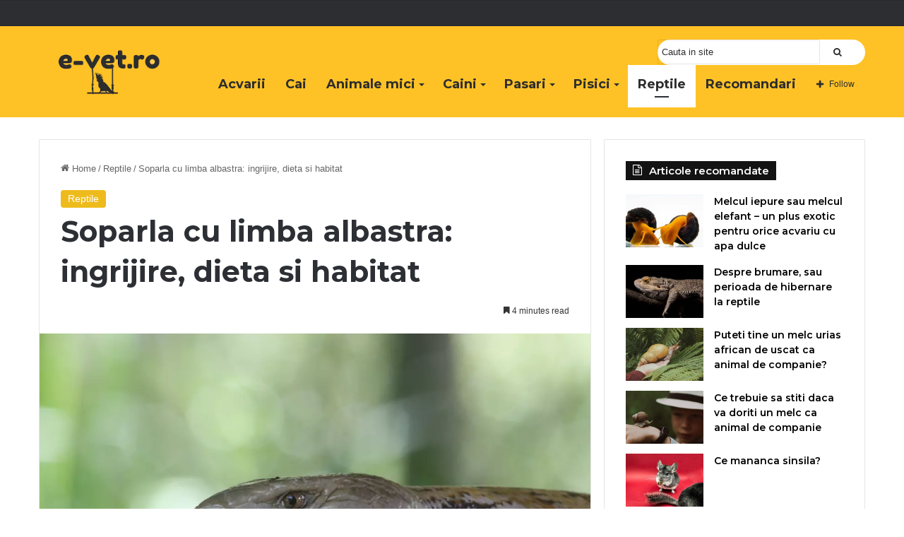

--- FILE ---
content_type: text/html; charset=UTF-8
request_url: https://www.e-vet.ro/reptile/soparla-cu-limba-albastra-ingrijire-dieta-si-habitat/
body_size: 23484
content:
<!DOCTYPE html> <html lang="ro-RO" data-skin="light"> <head> <meta charset="UTF-8"/> <link rel="profile" href="//gmpg.org/xfn/11"/> <meta http-equiv='x-dns-prefetch-control' content='on'> <link rel='dns-prefetch' href="//cdnjs.cloudflare.com/"/> <link rel='dns-prefetch' href="//ajax.googleapis.com/"/> <link rel='dns-prefetch' href="//fonts.googleapis.com/"/> <link rel='dns-prefetch' href="//fonts.gstatic.com/"/> <link rel='dns-prefetch' href="//s.gravatar.com/"/> <link rel='dns-prefetch' href="//www.google-analytics.com/"/> <link rel='preload' as='image' href="/wp-content/uploads/2021/04/logo_evet-1.png"> <link rel='preload' as='image' href="/wp-content/uploads/2021/02/soparla-cu-limba-albastra-780x470.jpg"> <link rel='preload' as='font' href="/wp-content/themes/jannah/assets/fonts/tielabs-fonticon/tielabs-fonticon.woff" type='font/woff' crossorigin='anonymous'/> <link rel='preload' as='script' href="//ajax.googleapis.com/ajax/libs/webfont/1/webfont.js">  <meta name='robots' content='index, follow, max-image-preview:large, max-snippet:-1, max-video-preview:-1'/>  <title>Soparla cu limba albastra: ingrijire, dieta si habitat - E-vet</title> <link rel="canonical" href="https://www.e-vet.ro/reptile/soparla-cu-limba-albastra-ingrijire-dieta-si-habitat/"/> <meta property="og:locale" content="ro_RO"/> <meta property="og:type" content="article"/> <meta property="og:title" content="Soparla cu limba albastra: ingrijire, dieta si habitat - E-vet"/> <meta property="og:description" content="Avand o infatisare interesanta, fara indoiala ca soparla cu limba albastra va fi un plus pentru familia dvs. de reptile. Insa acestea au cerinte unice si speciale de ingrijire pe care ar trebui sa le stiti. Date generale Durata de viata: 12-15 ani Dimensiune: Pana la 45-55 cm Dieta: Plante, animale cu miscare lenta, fructe &hellip;"/> <meta property="og:url" content="https://www.e-vet.ro/reptile/soparla-cu-limba-albastra-ingrijire-dieta-si-habitat/"/> <meta property="og:site_name" content="E-vet"/> <meta property="article:published_time" content="2021-02-20T23:01:50+00:00"/> <meta property="og:image" content="https://www.e-vet.ro/wp-content/uploads/2021/02/soparla-cu-limba-albastra.jpg"/> <meta property="og:image:width" content="1200"/> <meta property="og:image:height" content="800"/> <meta property="og:image:type" content="image/jpeg"/> <meta name="author" content="Carmen"/> <meta name="twitter:card" content="summary_large_image"/> <meta name="twitter:label1" content="Scris de"/> <meta name="twitter:data1" content="Carmen"/> <meta name="twitter:label2" content="Timp estimat pentru citire"/> <meta name="twitter:data2" content="5 minute"/> <script type="application/ld+json" class="yoast-schema-graph">{"@context":"https://schema.org","@graph":[{"@type":"WebPage","@id":"https://www.e-vet.ro/reptile/soparla-cu-limba-albastra-ingrijire-dieta-si-habitat/","url":"https://www.e-vet.ro/reptile/soparla-cu-limba-albastra-ingrijire-dieta-si-habitat/","name":"Soparla cu limba albastra: ingrijire, dieta si habitat - E-vet","isPartOf":{"@id":"https://www.e-vet.ro/#website"},"primaryImageOfPage":{"@id":"https://www.e-vet.ro/reptile/soparla-cu-limba-albastra-ingrijire-dieta-si-habitat/#primaryimage"},"image":{"@id":"https://www.e-vet.ro/reptile/soparla-cu-limba-albastra-ingrijire-dieta-si-habitat/#primaryimage"},"thumbnailUrl":"https://www.e-vet.ro/wp-content/uploads/2021/02/soparla-cu-limba-albastra.jpg","datePublished":"2021-02-20T23:01:50+00:00","author":{"@id":"https://www.e-vet.ro/#/schema/person/e097fb16995bbbf964de74c64cf77381"},"breadcrumb":{"@id":"https://www.e-vet.ro/reptile/soparla-cu-limba-albastra-ingrijire-dieta-si-habitat/#breadcrumb"},"inLanguage":"ro-RO","potentialAction":[{"@type":"ReadAction","target":["https://www.e-vet.ro/reptile/soparla-cu-limba-albastra-ingrijire-dieta-si-habitat/"]}]},{"@type":"ImageObject","inLanguage":"ro-RO","@id":"https://www.e-vet.ro/reptile/soparla-cu-limba-albastra-ingrijire-dieta-si-habitat/#primaryimage","url":"https://www.e-vet.ro/wp-content/uploads/2021/02/soparla-cu-limba-albastra.jpg","contentUrl":"https://www.e-vet.ro/wp-content/uploads/2021/02/soparla-cu-limba-albastra.jpg","width":1200,"height":800,"caption":"Soparla cu limba albastra"},{"@type":"BreadcrumbList","@id":"https://www.e-vet.ro/reptile/soparla-cu-limba-albastra-ingrijire-dieta-si-habitat/#breadcrumb","itemListElement":[{"@type":"ListItem","position":1,"name":"Home","item":"https://www.e-vet.ro/"},{"@type":"ListItem","position":2,"name":"Soparla cu limba albastra: ingrijire, dieta si habitat"}]},{"@type":"WebSite","@id":"https://www.e-vet.ro/#website","url":"https://www.e-vet.ro/","name":"E-vet","description":"E-vet","potentialAction":[{"@type":"SearchAction","target":{"@type":"EntryPoint","urlTemplate":"https://www.e-vet.ro/?s={search_term_string}"},"query-input":{"@type":"PropertyValueSpecification","valueRequired":true,"valueName":"search_term_string"}}],"inLanguage":"ro-RO"},{"@type":"Person","@id":"https://www.e-vet.ro/#/schema/person/e097fb16995bbbf964de74c64cf77381","name":"Carmen","image":{"@type":"ImageObject","inLanguage":"ro-RO","@id":"https://www.e-vet.ro/#/schema/person/image/","url":"https://secure.gravatar.com/avatar/5e85664022026459de7efba9393cab3cac69ca15ec26461274608a7b8a622fb0?s=96&d=mm&r=g","contentUrl":"https://secure.gravatar.com/avatar/5e85664022026459de7efba9393cab3cac69ca15ec26461274608a7b8a622fb0?s=96&d=mm&r=g","caption":"Carmen"},"sameAs":["http://e-vet.ro"],"url":"https://www.e-vet.ro/author/carmen/"}]}</script> <link rel="alternate" type="application/rss+xml" title="E-vet &raquo; Flux" href="/feed/"/>  <meta name="viewport" content="width=device-width, initial-scale=1.0"/><script id="advads-ready">
			window.advanced_ads_ready=function(e,a){a=a||"complete";var d=function(e){return"interactive"===a?"loading"!==e:"complete"===e};d(document.readyState)?e():document.addEventListener("readystatechange",(function(a){d(a.target.readyState)&&e()}),{once:"interactive"===a})},window.advanced_ads_ready_queue=window.advanced_ads_ready_queue||[];		</script> <style id="litespeed-ccss">:root{--brand-color:#0669ff;--dark-brand-color:#0051cc;--bright-color:#FFF;--base-color:#2c2f34}html{-ms-touch-action:manipulation;touch-action:manipulation;-webkit-text-size-adjust:100%;-ms-text-size-adjust:100%}article,aside,figure,header,nav{display:block}a{background-color:#fff0}img{border-style:none}figure{margin:1em 0}button,input{font:inherit}button,input{overflow:visible}button,input{margin:0}button{text-transform:none}button,[type="submit"]{-webkit-appearance:button}button::-moz-focus-inner,input::-moz-focus-inner{border:0;padding:0}button:-moz-focusring,input:-moz-focusring{outline:1px dotted ButtonText}[type="search"]{-webkit-appearance:textfield}[type="search"]::-webkit-search-cancel-button,[type="search"]::-webkit-search-decoration{-webkit-appearance:none}*{padding:0;margin:0;list-style:none;border:0;outline:none;box-sizing:border-box}*:before,*:after{box-sizing:border-box}body{background:#F7F7F7;color:var(--base-color);font-family:-apple-system,BlinkMacSystemFont,"Segoe UI",Roboto,Oxygen,Oxygen-Sans,Ubuntu,Cantarell,"Helvetica Neue","Open Sans",Arial,sans-serif;font-size:13px;line-height:21px}h1,h3,.the-subtitle{line-height:1.4;font-weight:600}h1{font-size:41px;font-weight:700}h3{font-size:23px}.the-subtitle{font-size:17px}a{color:var(--base-color);text-decoration:none}img{max-width:100%;height:auto}.screen-reader-text{clip:rect(1px,1px,1px,1px);position:absolute!important;height:1px;width:1px;overflow:hidden}.tie-icon:before,[class^="tie-icon-"],[class*=" tie-icon-"]{font-family:"tiefonticon"!important;speak:never;font-style:normal;font-weight:400;font-variant:normal;text-transform:none;line-height:1;-webkit-font-smoothing:antialiased;-moz-osx-font-smoothing:grayscale;display:inline-block}body.tie-no-js a.remove,body.tie-no-js .comp-sub-menu,body.tie-no-js .menu-sub-content{display:none!important}body.tie-no-js .tie-icon:before,body.tie-no-js [class^="tie-icon-"],body.tie-no-js [class*=" tie-icon-"]{visibility:hidden!important}body.tie-no-js [class^="tie-icon-"]:before,body.tie-no-js [class*=" tie-icon-"]:before{content:""}.tie-popup{display:none}.container{margin-right:auto;margin-left:auto;padding-left:15px;padding-right:15px}.container:after{content:"";display:table;clear:both}@media (min-width:768px){.container{width:100%}}@media (min-width:1200px){.container{max-width:1200px}}.tie-row{margin-left:-15px;margin-right:-15px}.tie-row:after{content:"";display:table;clear:both}.tie-col-md-4,.tie-col-md-8,.tie-col-xs-12{position:relative;min-height:1px;padding-left:15px;padding-right:15px}.tie-col-xs-12{float:left}.tie-col-xs-12{width:100%}@media (min-width:992px){.tie-col-md-4,.tie-col-md-8{float:left}.tie-col-md-4{width:33.33333%}.tie-col-md-8{width:66.66667%}}.tie-alignleft{float:left}.tie-alignright{float:right}.clearfix:before,.clearfix:after{content:" ";display:block;height:0;overflow:hidden}.clearfix:after{clear:both}.tie-container,#tie-wrapper{height:100%;min-height:650px}.tie-container{position:relative;overflow:hidden}#tie-wrapper{background:#fff;position:relative;z-index:108;height:100%;margin:0 auto}.container-wrapper{background:#fff;border:1px solid rgb(0 0 0/.1);border-radius:2px;padding:30px}#content{margin-top:30px}@media (max-width:991px){#content{margin-top:15px}}.site-content{-ms-word-wrap:break-word;word-wrap:break-word}.theme-header{background:#fff;position:relative;z-index:999}.theme-header:after{content:"";display:table;clear:both}#logo{margin-top:40px;margin-bottom:40px;display:block;float:left}#logo img{vertical-align:middle}#logo a{display:inline-block}@media (max-width:991px){#theme-header.has-normal-width-logo #logo{margin:14px 0!important;text-align:left;line-height:1}#theme-header.has-normal-width-logo #logo img{width:auto;height:auto;max-width:190px}}@media (max-width:479px){#theme-header.has-normal-width-logo #logo img{max-width:160px;max-height:60px!important}}@media (max-width:991px){#theme-header.mobile-header-default.header-layout-1 .header-layout-1-logo{-webkit-flex-grow:10;-ms-flex-positive:10;flex-grow:10}}.components{float:right}.components>li{position:relative;float:right;list-style:none}.components>li>a{display:block;position:relative;width:30px;text-align:center;line-height:inherit;font-size:16px}.components a.follow-btn{width:auto;padding-left:15px;padding-right:15px;overflow:hidden}.components .follow-btn .tie-icon-plus{font-size:13px}.components .follow-btn .follow-text{font-size:12px;margin-left:8px;display:block;float:right}.header-layout-1 #menu-components-wrap{display:-webkit-flex;display:-ms-flexbox;display:flex;-webkit-justify-content:flex-end;-ms-flex-pack:end;justify-content:flex-end}.header-layout-1 .main-menu-wrapper{display:table;width:100%}.header-layout-1 #logo{line-height:1;float:left;margin-top:20px;margin-bottom:20px}.header-layout-1 .header-layout-1-logo{display:table-cell;vertical-align:middle;float:none}@media (max-width:991px){.header-layout-1 .main-menu-wrapper{border-width:0;display:-webkit-flex;display:-ms-flexbox;display:flex;-webkit-flex-flow:row nowrap;-ms-flex-flow:row nowrap;flex-flow:row nowrap;-webkit-align-items:center;-ms-flex-align:center;align-items:center;-webkit-justify-content:space-between;-ms-flex-pack:justify;justify-content:space-between}}.mobile-header-components{display:none;z-index:10;height:30px;line-height:30px;-webkit-flex-wrap:nowrap;-ms-flex-wrap:nowrap;flex-wrap:nowrap;-webkit-flex:1 1 0%;-ms-flex:1 1 0%;flex:1 1 0%}.mobile-header-components .components{float:none;display:-webkit-flex!important;display:-ms-flexbox!important;display:flex!important;-webkit-justify-content:stretch;-ms-flex-pack:stretch;justify-content:stretch}.mobile-header-components .components li.custom-menu-link{display:inline-block;float:none}.mobile-header-components .components li.custom-menu-link>a{width:20px;padding-bottom:15px}.mobile-header-components [class^="tie-icon-"]{font-size:18px;width:20px;height:20px;vertical-align:middle}.mobile-header-components .tie-mobile-menu-icon{font-size:20px}.mobile-header-components .nav-icon{display:inline-block;width:20px;height:2px;background-color:var(--base-color);position:relative;top:-4px}.mobile-header-components .nav-icon:before,.mobile-header-components .nav-icon:after{position:absolute;right:0;background-color:var(--base-color);content:"";display:block;width:100%;height:100%;-webkit-transform:translateZ(0);transform:translateZ(0);-webkit-backface-visibility:hidden;backface-visibility:hidden}.mobile-header-components .nav-icon:before{-webkit-transform:translateY(-7px);-ms-transform:translateY(-7px);transform:translateY(-7px)}.mobile-header-components .nav-icon:after{-webkit-transform:translateY(7px);-ms-transform:translateY(7px);transform:translateY(7px)}#mobile-header-components-area_1 .components li.custom-menu-link>a{margin-right:15px}#mobile-header-components-area_2 .components{-webkit-flex-direction:row-reverse;-ms-flex-direction:row-reverse;flex-direction:row-reverse}#mobile-header-components-area_2 .components li.custom-menu-link>a{margin-left:15px}@media (max-width:991px){#tie-body #mobile-container,.mobile-header-components{display:block}}.top-nav{background-color:#fff;position:relative;z-index:10;line-height:35px;border:1px solid rgb(0 0 0/.1);border-width:1px 0;color:var(--base-color)}.topbar-wrapper{display:-webkit-flex;display:-ms-flexbox;display:flex;min-height:35px}.top-nav.has-components .topbar-wrapper{display:block}.top-nav .tie-alignleft,.top-nav .tie-alignright{-webkit-flex-grow:1;-ms-flex-positive:1;flex-grow:1;position:relative}.top-nav-dark .top-nav{background-color:#2c2e32;color:#ccc}.top-nav-dark .top-nav *{border-color:rgb(255 255 255/.1)}@media (max-width:991px){.top-nav:not(.has-breaking-news),.theme-header .components{display:none}}.main-nav-wrapper{position:relative;z-index:4}.main-nav{background-color:var(--main-nav-background);color:var(--main-nav-primary-color);position:relative;border:1px solid var(--main-nav-main-border-color);border-width:1px 0}.main-menu-wrapper{border:0 solid var(--main-nav-main-border-color);position:relative}@media (min-width:992px){.header-menu{float:left}.header-menu .menu li{display:block;float:left}.header-menu .menu a{display:block;position:relative}.header-menu .menu ul{box-shadow:0 2px 5px rgb(0 0 0/.1)}.header-menu .menu ul li{position:relative}.header-menu .menu ul a{border-width:0 0 1px}#main-nav{z-index:9;line-height:60px}#main-nav .search-bar{border-color:var(--main-nav-main-border-color)}.main-menu .menu>li>a{padding:0 14px;font-size:13px;font-weight:600}.main-menu .menu>li>.menu-sub-content{border-top:2px solid var(--main-nav-primary-color)}.main-menu .menu>li.tie-current-menu{border-bottom:5px solid var(--main-nav-primary-color);margin-bottom:-5px}.main-menu .menu>li.tie-current-menu>a:after{content:"";width:20px;height:2px;position:absolute;margin-top:17px;left:50%;top:50%;bottom:auto;right:auto;-webkit-transform:translateX(-50%) translateY(-50%);-ms-transform:translateX(-50%) translateY(-50%);transform:translateX(-50%) translateY(-50%);background:#2c2f34}.main-menu .menu ul{line-height:20px;z-index:1}.main-menu .menu-sub-content{background:var(--main-nav-background);display:none;padding:15px;width:230px;position:absolute;box-shadow:0 2px 2px rgb(0 0 0/.15)}.main-menu .menu-sub-content a{width:200px}nav.main-nav .menu>li.tie-current-menu>a{background-color:var(--main-nav-primary-color);color:var(--main-nav-contrast-primary-color)}.main-nav .menu a,.main-nav .components li a{color:var(--main-nav-text-color)}.main-nav-light{--main-nav-background:#FFFFFF;--main-nav-secondry-background:rgba(0,0,0,0.03);--main-nav-primary-color:var(--brand-color);--main-nav-contrast-primary-color:var(--bright-color);--main-nav-text-color:var(--base-color);--main-nav-secondry-text-color:rgba(0,0,0,0.5);--main-nav-main-border-color:rgba(0,0,0,0.1);--main-nav-secondry-border-color:rgba(0,0,0,0.08)}}@media (min-width:992px){header .menu-item-has-children>a:before,.mega-menu>a:before{content:"";position:absolute;right:12px;margin-top:2px;top:50%;bottom:auto;-webkit-transform:translateY(-50%);-ms-transform:translateY(-50%);transform:translateY(-50%);width:0;height:0;border:4px solid #fff0;border-top:4px solid #fff}.menu>.menu-item-has-children:not(.is-icon-only)>a,.menu .mega-menu:not(.is-icon-only)>a{padding-right:25px}.main-menu .menu>li.tie-current-menu>a:before{border-top-color:var(--bright-color)}.main-nav-light .main-nav .menu-item-has-children>a:before,.main-nav-light .mega-menu>a:before{border-top-color:var(--base-color)}}@media (min-width:992px){.main-nav-above.top-nav-above #main-nav:not(.fixed-nav){top:-1px}}@media only screen and (min-width:992px) and (max-width:1100px){.main-nav .menu>li:not(.is-icon-only)>a{padding-left:7px;padding-right:7px}.main-nav .menu>li:not(.is-icon-only)>a:before{display:none}}@media (max-width:991px){#sticky-logo{display:none}}@media (min-width:992px){#sticky-logo{overflow:hidden;float:left;vertical-align:middle}#sticky-logo a{line-height:1;display:inline-block}#sticky-logo img{position:relative;vertical-align:middle;padding:8px 10px;top:-1px;max-height:50px}.header-layout-1 #sticky-logo img{padding:0}.header-layout-1:not(.has-custom-sticky-logo) #sticky-logo{display:none}.theme-header #sticky-logo img{opacity:0;visibility:hidden;width:0!important;-webkit-transform:translateY(75%);-ms-transform:translateY(75%);transform:translateY(75%)}.header-layout-1 .flex-placeholder{-webkit-flex-grow:1;-ms-flex-positive:1;flex-grow:1}}@media (max-width:991px){#tie-wrapper header#theme-header{box-shadow:none;background:transparent!important}.header-layout-1 .main-nav{border-width:0;box-shadow:0 3px 7px 0 rgb(0 0 0/.1)}.header-layout-1 .main-nav{background-color:#fff}.header-layout-1 #menu-components-wrap{display:none}.main-menu-wrapper .tie-alignleft{width:100%}}:root{--main-nav-background:#FFFFFF;--main-nav-secondry-background:rgba(0,0,0,0.03);--main-nav-primary-color:#0088ff;--main-nav-contrast-primary-color:#FFFFFF;--main-nav-text-color:#2c2f34;--main-nav-secondry-text-color:rgba(0,0,0,0.5);--main-nav-main-border-color:rgba(0,0,0,0.1);--main-nav-secondry-border-color:rgba(0,0,0,0.08)}:root{--wp--preset--aspect-ratio--square:1;--wp--preset--aspect-ratio--4-3:4/3;--wp--preset--aspect-ratio--3-4:3/4;--wp--preset--aspect-ratio--3-2:3/2;--wp--preset--aspect-ratio--2-3:2/3;--wp--preset--aspect-ratio--16-9:16/9;--wp--preset--aspect-ratio--9-16:9/16;--wp--preset--color--black:#000000;--wp--preset--color--cyan-bluish-gray:#abb8c3;--wp--preset--color--white:#ffffff;--wp--preset--color--pale-pink:#f78da7;--wp--preset--color--vivid-red:#cf2e2e;--wp--preset--color--luminous-vivid-orange:#ff6900;--wp--preset--color--luminous-vivid-amber:#fcb900;--wp--preset--color--light-green-cyan:#7bdcb5;--wp--preset--color--vivid-green-cyan:#00d084;--wp--preset--color--pale-cyan-blue:#8ed1fc;--wp--preset--color--vivid-cyan-blue:#0693e3;--wp--preset--color--vivid-purple:#9b51e0;--wp--preset--gradient--vivid-cyan-blue-to-vivid-purple:linear-gradient(135deg,rgba(6,147,227,1) 0%,rgb(155,81,224) 100%);--wp--preset--gradient--light-green-cyan-to-vivid-green-cyan:linear-gradient(135deg,rgb(122,220,180) 0%,rgb(0,208,130) 100%);--wp--preset--gradient--luminous-vivid-amber-to-luminous-vivid-orange:linear-gradient(135deg,rgba(252,185,0,1) 0%,rgba(255,105,0,1) 100%);--wp--preset--gradient--luminous-vivid-orange-to-vivid-red:linear-gradient(135deg,rgba(255,105,0,1) 0%,rgb(207,46,46) 100%);--wp--preset--gradient--very-light-gray-to-cyan-bluish-gray:linear-gradient(135deg,rgb(238,238,238) 0%,rgb(169,184,195) 100%);--wp--preset--gradient--cool-to-warm-spectrum:linear-gradient(135deg,rgb(74,234,220) 0%,rgb(151,120,209) 20%,rgb(207,42,186) 40%,rgb(238,44,130) 60%,rgb(251,105,98) 80%,rgb(254,248,76) 100%);--wp--preset--gradient--blush-light-purple:linear-gradient(135deg,rgb(255,206,236) 0%,rgb(152,150,240) 100%);--wp--preset--gradient--blush-bordeaux:linear-gradient(135deg,rgb(254,205,165) 0%,rgb(254,45,45) 50%,rgb(107,0,62) 100%);--wp--preset--gradient--luminous-dusk:linear-gradient(135deg,rgb(255,203,112) 0%,rgb(199,81,192) 50%,rgb(65,88,208) 100%);--wp--preset--gradient--pale-ocean:linear-gradient(135deg,rgb(255,245,203) 0%,rgb(182,227,212) 50%,rgb(51,167,181) 100%);--wp--preset--gradient--electric-grass:linear-gradient(135deg,rgb(202,248,128) 0%,rgb(113,206,126) 100%);--wp--preset--gradient--midnight:linear-gradient(135deg,rgb(2,3,129) 0%,rgb(40,116,252) 100%);--wp--preset--font-size--small:13px;--wp--preset--font-size--medium:20px;--wp--preset--font-size--large:36px;--wp--preset--font-size--x-large:42px;--wp--preset--spacing--20:0.44rem;--wp--preset--spacing--30:0.67rem;--wp--preset--spacing--40:1rem;--wp--preset--spacing--50:1.5rem;--wp--preset--spacing--60:2.25rem;--wp--preset--spacing--70:3.38rem;--wp--preset--spacing--80:5.06rem;--wp--preset--shadow--natural:6px 6px 9px rgba(0, 0, 0, 0.2);--wp--preset--shadow--deep:12px 12px 50px rgba(0, 0, 0, 0.4);--wp--preset--shadow--sharp:6px 6px 0px rgba(0, 0, 0, 0.2);--wp--preset--shadow--outlined:6px 6px 0px -3px rgba(255, 255, 255, 1), 6px 6px rgba(0, 0, 0, 1);--wp--preset--shadow--crisp:6px 6px 0px rgba(0, 0, 0, 1)}html #main-nav .main-menu>ul>li>a{font-size:18px;font-weight:700}html #main-nav .main-menu>ul ul li a{font-size:15px}html .post-cat{font-size:14px}#tie-body{background-color:#fff}:root:root{--brand-color:#eebb1c;--dark-brand-color:#bc8900;--bright-color:#FFFFFF;--base-color:#2c2f34}#reading-position-indicator{box-shadow:0 0 10px rgb(238 187 28/.7)}html #reading-position-indicator{box-shadow:0 0 10px rgb(238 187 28/.7)}html a.post-title,html .post-title a{background-image:linear-gradient(to bottom,#000 0%,#000 98%);background-size:0 1px;background-repeat:no-repeat;background-position:left 100%;color:#000}html #main-nav,html #main-nav .menu-sub-content,html #main-nav .comp-sub-menu{background-color:#ffc226}html #main-nav{border-width:0}html #theme-header #main-nav:not(.fixed-nav){bottom:0}html .main-nav{--main-nav-primary-color:#ffffff}html #main-nav .mega-links-head:after{background-color:#fff}html #main-nav .menu>li.tie-current-menu>a{color:#000}html #main-nav .menu>li.tie-current-menu>a:before{border-top-color:#000}html #main-nav,html #main-nav input,html #main-nav #search-submit,html #main-nav .comp-sub-menu{color:#2e2d2d}html #main-nav input::-moz-placeholder{color:#2e2d2d}html #main-nav input:-moz-placeholder{color:#2e2d2d}html #main-nav input:-ms-input-placeholder{color:#2e2d2d}html #main-nav input::-webkit-input-placeholder{color:#2e2d2d}@media (max-width:991px){html .side-aside.dark-skin{background-image:url(https://e-vet.ro/wp-content/uploads/2021/01/mobile.jpg);background-repeat:no-repeat;background-size:cover;background-attachment:fixed}}.header-layout-1-logo{width:200px!important}.menu-sub-content{width:400px}.mega-menu .mega-menu-block{left:42%!important;width:58%!important}#search{line-height:initial;background:#fff;border-radius:33px!important;float:right;width:23vw!important}.cautainsite{padding-top:20px;margin-left:15px;float:right}button#search-submit{background:none!important}.header-layout-1-logo{line-height:55px!important}.main-menu-wrapper{line-height:55px!important}#search-input{padding:5px!important;width:19vw}.main-nav-light .main-nav .menu a,.main-nav-light .main-nav .components li a{color:#2e2d2d!important}@media only screen and (max-width:1200px){.cautainsite{display:none!important}}#search-input{width:18vw!important}#logo img{max-width:auto-flow;margin-top:-35px}@media screen and (max-width:991px){#logo img{max-width:auto-flow;margin-top:-20px;padding-top:10px;margin-left:20vw}}.comp-sub-menu{display:none;position:absolute;z-index:1;right:0;width:250px;overflow:hidden;padding:20px;background:#fff;box-shadow:0 3px 4px rgb(0 0 0/.2);box-sizing:content-box}.comp-sub-menu li{position:relative;border:solid rgb(0 0 0/.08);border-width:1px 0 0;width:100%}.comp-sub-menu li:last-child{margin-bottom:0;border-bottom-width:0}.grid-social-icons .comp-sub-menu.dropdown-social-icons{width:120px}.comp-sub-menu.dropdown-social-icons{width:160px;padding:0;margin:0;line-height:35px}.comp-sub-menu.dropdown-social-icons li{margin:0}.comp-sub-menu.dropdown-social-icons a{display:block;font-size:13px}.comp-sub-menu.dropdown-social-icons a span{color:var(--base-color)}.comp-sub-menu.dropdown-social-icons a .tie-social-icon{width:35px;text-align:center;display:inline-block}.comp-sub-menu.dropdown-social-icons li:last-child{border-bottom:0}.grid-social-icons .comp-sub-menu.dropdown-social-icons li{width:40px;float:left;border:1px solid rgb(0 0 0/.08);border-width:0 1px 1px 0}.grid-social-icons .comp-sub-menu.dropdown-social-icons li .tie-social-icon{width:40px}.grid-social-icons .comp-sub-menu.dropdown-social-icons li:nth-child(-n+3){border-top-width:1px}.grid-social-icons .comp-sub-menu.dropdown-social-icons li:nth-child(3n+3){border-right:0}@media (max-width:767px){.magazine1:not(.has-builder):not(.error404) .main-content,.magazine1:not(.has-builder):not(.error404) .sidebar{padding-left:0;padding-right:0}}input{border:1px solid rgb(0 0 0/.1);color:var(--base-color);font-size:13px;outline:none;padding:5px;line-height:23px;border-radius:2px;max-width:100%;background-color:#fff0}input:not([type="checkbox"]):not([type="radio"]){-webkit-appearance:none;-moz-appearance:none;appearance:none;outline:none}@media (max-width:767px){input:not([type="submit"]){font-size:16px!important}}[type="submit"]{width:auto;position:relative;background-color:var(--brand-color);color:var(--bright-color);padding:7px 15px;margin:0;font-weight:400;font-size:13px;display:inline-block;text-align:center;line-height:21px;border:none;text-decoration:none;vertical-align:middle;border-radius:2px;-webkit-appearance:none;-moz-appearance:none;appearance:none}@media (min-width:992px){.sidebar-right .main-content{float:left}.sidebar-right .sidebar{float:right}.sidebar-right.magazine1 .main-content{padding-right:3px}}.post-thumb{position:relative;height:100%;display:block;-webkit-backface-visibility:hidden;backface-visibility:hidden;-webkit-transform:rotate(0);-ms-transform:rotate(0);transform:rotate(0)}.post-thumb img{width:100%;display:block}.post-thumb .post-cat-wrap{position:absolute;bottom:10px;margin:0;right:10px}.post-meta{margin:10px 0 8px;font-size:12px;overflow:hidden}.post-meta{color:#666}.post-meta .meta-item{margin-right:8px;display:inline-block}.post-meta .tie-alignright .meta-item:last-child{margin:0!important}@media (max-width:767px){.entry-header .post-meta>div,.main-content .post-meta>div{float:left}}.post-cat-wrap{position:relative;z-index:3;margin-bottom:5px;font-weight:400;font-family:inherit!important;line-height:0;display:block}.post-cat{display:inline-block;background:var(--brand-color);color:var(--bright-color);padding:0 10px;font-size:12px;line-height:1.85em;margin-right:4px;position:relative;white-space:nowrap;word-wrap:normal;letter-spacing:0;border-radius:4px}.post-cat:first-child:last-child{margin:0}#breadcrumb{margin:50px 0 0}#breadcrumb,#breadcrumb a:not(:hover){color:#666}#breadcrumb .delimiter{margin:0 3px;font-style:normal}.entry-header-outer #breadcrumb{margin:0 0 20px;padding:0}@media (max-width:767px){.single-post #breadcrumb .current,.single-post #breadcrumb em:last-of-type{display:none}}.social-icons-item{float:right;margin-left:6px;position:relative}.social-icons-item .social-link span{color:var(--base-color);line-height:unset}.social-icons-widget .social-icons-item .social-link{width:24px;height:24px;line-height:24px;padding:0;display:block;text-align:center;border-radius:2px}.social-icons-item .facebook-social-icon{background-color:#4080FF!important}.social-icons-item .facebook-social-icon span{color:#4080FF}.social-icons-item .twitter-social-icon{background-color:#40bff5!important}.social-icons-item .twitter-social-icon span{color:#40bff5}.social-icons-item .instagram-social-icon{background-color:#c13584!important}.social-icons-item .instagram-social-icon span{color:#c13584}.social-icons-item .youtube-social-icon{background-color:#ef4e41!important}.social-icons-item .youtube-social-icon span{color:#ef4e41}ul:not(.solid-social-icons) .social-icons-item a:not(:hover){background-color:transparent!important}.solid-social-icons .social-link{background-color:var(--base-color)}.dark-skin .solid-social-icons .social-link{background-color:#27292d;border-color:#27292d}.solid-social-icons .social-link span{color:#ffffff!important}.entry-header{padding:30px 30px 0;margin-bottom:20px}@media (max-width:991px){.entry-header{padding:20px 20px 0}}@media (max-width:767px){.container-wrapper{padding:20px 15px}}.block-head-4 .has-block-head-4{position:relative;opacity:.99;display:inline-block!important;width:auto;font-size:15px;line-height:1.3;font-weight:500;margin-bottom:20px;padding:5px 10px;color:var(--bright-color)}.block-head-4 .has-block-head-4:before{content:"";position:absolute;left:0;top:0;width:100%;height:100%;background-color:var(--brand-color);z-index:-1}.block-head-4 .widget-title{padding:0 10px}.block-head-4 .widget-title .the-subtitle{line-height:27px}.block-head-4#tie-body .widget-title,.block-head-4#tie-body .widget-title a:not(:hover){color:#fff}.block-head-4#tie-body .widget-title:before{background:#111}.block-head-4 #check-also-box .widget-title{padding-left:30px}.block-head-4 #check-also-close{top:4px;left:5px}.block-head-4 .widget-title a:not(:hover){color:#fff}.block-head-4 span.widget-title-icon{float:left;margin-right:10px;line-height:27px;position:static;color:#fff}.block-head-4 .widget-title{opacity:.99}.side-aside{position:fixed;top:0;z-index:111;visibility:hidden;width:350px;max-width:100%;height:100%;background:#131416;background-repeat:no-repeat;background-position:center top;background-size:cover;overflow-y:auto}@media (min-width:992px){.side-aside{right:0;-webkit-transform:translate(350px,0);-ms-transform:translate(350px,0);transform:translate(350px,0)}.side-aside:not(.slide-sidebar-desktop){display:none}}.dark-skin{--lazyload-loading-color:#161717}.dark-skin{background-color:#1f2024;color:#fff}.dark-skin input:not([type="submit"]){color:#ccc}.dark-skin a:not(:hover){color:#fff}.dark-skin input:not([type=submit]){border-color:rgb(255 255 255/.1)}.post-content.container-wrapper{padding:0}.entry-header{font-size:45px;line-height:1.2}@media (max-width:767px){.entry-header{font-size:28px}}.entry-header .entry-title{margin-bottom:15px}@media (max-width:767px){.entry-header .entry-title{font-size:28px}}.entry-header .post-cat{margin-bottom:6px}.entry-header .post-meta{overflow:inherit;font-size:12px;margin-top:5px;margin-bottom:0;line-height:24px}.entry-header .post-meta .meta-item{margin-right:12px}.entry-header .post-meta{color:#333}.entry-header .post-meta .tie-alignright{display:inline}@media (max-width:767px){.entry-header .post-meta{margin-bottom:-8px}.entry-header .post-meta .tie-alignright{float:none}.entry-header .post-meta .meta-item,.entry-header .post-meta .tie-alignright .meta-item:last-child{margin-bottom:8px!important}.entry-header .post-meta>div{float:initial!important}}.post-layout-1 .entry-header-outer{padding:30px 30px 20px}@media (max-width:767px){.post-layout-1 .entry-header-outer{padding:20px}}.post-layout-1 .entry-header{padding:0;margin:0}.featured-area{position:relative;margin-bottom:30px;line-height:1}@media (max-width:767px){.featured-area{margin-bottom:20px}}.featured-area img{width:100%}.single-featured-image{position:relative;margin:0;line-height:0}.share-buttons{padding:18px 28px;line-height:0}@media (max-width:767px){.share-buttons{padding:15px}}.share-buttons-mobile{position:fixed;bottom:0;z-index:999999;width:100%;background:#fff0;border:0 none;padding:0}.share-buttons-mobile .share-links a{margin:0;border-radius:0;width:1%;display:table-cell;opacity:1!important}.share-buttons-mobile .share-links a .share-btn-icon{margin:0 auto;float:none}@media (min-width:768px){.share-buttons-mobile{display:none}}.mobile-share-buttons-spacer{height:40px}@media (min-width:768px){.mobile-share-buttons-spacer{display:none}}.share-links a{color:#fff}.share-links{overflow:hidden;position:relative}.share-links .share-btn-icon{font-size:15px}.share-links a{display:inline-block;margin:2px;height:40px;overflow:hidden;position:relative;border-radius:2px;width:40px}.share-links a,.share-links a:before{background-color:#444}.share-links a .share-btn-icon{width:40px;height:40px;float:left;display:block;text-align:center;line-height:40px}.share-links a.facebook-share-btn,.share-links a.facebook-share-btn:before{background:#4080FF}.share-links a.twitter-share-btn,.share-links a.twitter-share-btn:before{background:#40bff5}.share-links a.whatsapp-share-btn,.share-links a.whatsapp-share-btn:before{background:#43d854}.share-links a.telegram-share-btn,.share-links a.telegram-share-btn:before{background:#08c}.share-links a.viber-share-btn,.share-links a.viber-share-btn:before{background:#773ead}@media (min-width:768px){a.whatsapp-share-btn,a.telegram-share-btn,a.viber-share-btn{display:none!important}}#related-posts .related-item{position:relative;float:left;width:33.333%;padding:0 15px;margin-bottom:20px}@media (max-width:767px){#related-posts .related-item{padding:0 8px}}#related-posts .related-item .post-thumb{margin-bottom:10px}#related-posts .related-item .post-title{font-size:14px;line-height:19px}#related-posts .related-item .post-meta{margin:4px 0 0}.has-sidebar .site-content #related-posts .related-item:nth-child(3n+1){clear:both}@media (max-width:767px){#related-posts .related-item{width:50%!important;clear:none!important}}#related-posts.has-extra-post .related-item:last-child{clear:none!important;display:none}@media only screen and (min-width:320px) and (max-width:767px){#related-posts.has-extra-post .related-item:last-child{display:block}}#reading-position-indicator{display:block;height:5px;position:fixed;bottom:0;left:0;background:var(--brand-color);box-shadow:0 0 10px rgb(0 136 255/.7);width:0;z-index:9999;max-width:100%}#check-also-box{position:fixed;background-color:#fff;z-index:999;bottom:15px;right:-1px;-webkit-transform:translatex(100%);-ms-transform:translatex(100%);transform:translatex(100%);width:340px;padding:30px;border:1px solid rgb(0 0 0/.1);border-radius:2px;border-top-right-radius:0;border-bottom-right-radius:0}#check-also-box .has-first-big-post .post-widget-body{clear:both}#check-also-box .posts-list-big-first li{padding-bottom:0}#check-also-box .posts-list-big-first li .post-title{font-size:18px;line-height:1.3em}@media (max-width:991px){#check-also-box{display:none}}#post-extra-info{display:none}.sidebar .container-wrapper{margin-bottom:30px}@media (max-width:991px){.sidebar .container-wrapper{margin-bottom:15px}}@media (max-width:991px){.has-sidebar .sidebar{margin-top:15px}}.widget-title{position:relative}.widget-title .the-subtitle{font-size:15px;min-height:15px}.widget-title-icon{position:absolute;right:0;top:1px;color:#b9bec3;font-size:15px}.widget-title-icon:before{content:""}.post-widget-body{padding-left:125px}.post-widget-body .post-title{font-size:14px;line-height:1.4;margin-bottom:5px}.post-widget-thumbnail{float:left;margin-right:15px;position:relative}.post-widget-thumbnail img.tie-small-image{width:110px}.widget li{padding:6px 0}.widget li:first-child{padding-top:0}.widget li:last-child{padding-bottom:0;border-bottom:0}.widget li:after{clear:both;display:table;content:""}.widget .post-meta{margin:2px 0 0;font-size:11px;line-height:17px}.posts-list .widget-title-icon:before,.widget_text .widget-title-icon:before{content:""}.posts-list-big-first .posts-list-items li:first-child{padding-bottom:20px}.posts-list-big-first li:first-child .post-widget-thumbnail{width:100%;margin-right:0;margin-bottom:10px}.posts-list-big-first li:first-child .post-widget-thumbnail a{min-height:40px}.posts-list-big-first li:first-child .post-widget-body{padding-left:0}.posts-list-big-first li:first-child .post-title{font-size:18px}@media (max-width:991px){.posts-list-big-first .posts-list-items{overflow:hidden}.posts-list-big-first li{width:48%;float:left}.posts-list-big-first li:nth-child(2n+1){clear:both}}@media (max-width:670px){.posts-list-big-first li{width:100%}}form.search-form{overflow:auto;position:relative;width:100%;margin-top:10px}.search-field{float:left;width:73%;padding:8px 15px}.search-submit[type="submit"]{float:right;padding:10px 5px;margin-left:2%;width:25%}.widget_text .textwidget{overflow:hidden}li.widget-post-list{padding:7px 0;position:relative}.social-icons-widget ul{margin:0-3px}.social-icons-widget .social-icons-item{float:left;margin:3px;border-bottom:0;padding:0}.social-icons-widget .social-icons-item .social-link{width:40px;height:40px;line-height:40px;font-size:18px}@media (max-width:479px){.social-icons-widget .social-icons-item{float:none;display:inline-block}}.widget-posts-list-container{position:relative}@media (min-width:992px){.mega-menu .mega-menu-block{left:0;width:100%;padding:30px}.mega-menu .mega-menu-block a{width:auto}.sub-menu-columns{margin:0-15px}.mega-links .mega-menu-block{padding-bottom:15px}.main-menu .mega-links-head{width:100%;font-weight:600;background:transparent!important;border-bottom:2px solid var(--main-nav-secondry-border-color);border-top:0;line-height:40px;font-size:14px;margin-bottom:10px}.main-menu .mega-links-head:before{display:none}.main-menu .mega-links-head:after{display:block;content:"";width:50px;height:2px;background:var(--main-nav-primary-color);position:absolute;bottom:-2px;left:0}li.mega-link-column{margin-bottom:10px;padding:0 15px;width:50%}}#mobile-container{display:none;padding:10px 30px 30px}#mobile-menu{margin-bottom:20px;position:relative;padding-top:15px}#mobile-social-icons{margin-bottom:15px}#mobile-social-icons ul{text-align:center;overflow:hidden}#mobile-social-icons ul .social-icons-item{float:none;display:inline-block}#mobile-social-icons .social-icons-item{margin:0}#mobile-social-icons .social-icons-item .social-link{background:#fff0;border:none}#mobile-search .search-form{overflow:hidden}#mobile-search .search-form:after{position:absolute;content:"";font-family:"tiefonticon";top:4px;right:10px;line-height:30px;width:30px;font-size:16px;border-radius:50%;text-align:center;color:#fff}#mobile-search .search-field{background-color:rgb(0 0 0/.05);border-color:rgb(255 255 255/.1);color:#fff;width:100%;border-radius:50px;padding:7px 45px 7px 20px}#mobile-search .search-submit{background:#fff0;font-size:0;width:35px;height:38px;position:absolute;top:0;right:5px;z-index:1}#mobile-search input::-webkit-input-placeholder{color:rgb(255 255 255/.6)}#mobile-search input::-moz-placeholder{color:rgb(255 255 255/.6)}#mobile-search input:-moz-placeholder{color:rgb(255 255 255/.6)}#mobile-search input:-ms-input-placeholder{color:rgb(255 255 255/.6)}#tie-wrapper:after{position:absolute;z-index:1000;top:-10%;left:-50%;width:0;height:0;background:rgb(0 0 0/.2);content:"";opacity:0}@media (max-width:991px){.side-aside.appear-from-left{left:0;-webkit-transform:translate(-100%,0);-ms-transform:translate(-100%,0);transform:translate(-100%,0)}.side-aside.is-fullwidth{width:100%}}.is-desktop .side-aside .has-custom-scroll{padding:50px 0 0}.side-aside:after{position:absolute;top:0;left:0;width:100%;height:100%;background:rgb(0 0 0/.2);content:"";opacity:1}a.remove{position:absolute;top:0;right:0;display:block;speak:never;-webkit-font-smoothing:antialiased;-moz-osx-font-smoothing:grayscale;width:20px;height:20px;display:block;line-height:20px;text-align:center;font-size:15px}a.remove:before{content:"";font-family:"tiefonticon";color:#e74c3c}a.remove.big-btn{width:25px;height:25px;line-height:25px;font-size:22px}a.remove.light-btn:not(:hover):before{color:#fff}.side-aside a.remove{z-index:1;top:15px;left:50%;right:auto;-webkit-transform:translateX(-50%);-ms-transform:translateX(-50%);transform:translateX(-50%)}.tie-popup a.remove{-webkit-transform:scale(.2);-ms-transform:scale(.2);transform:scale(.2);opacity:0;top:15px;right:15px;z-index:1}.theiaStickySidebar:after{content:"";display:table;clear:both}.side-aside,.has-custom-scroll{overflow-x:hidden;scrollbar-width:thin}.side-aside::-webkit-scrollbar,.has-custom-scroll::-webkit-scrollbar{width:5px}.side-aside::-webkit-scrollbar-track,.has-custom-scroll::-webkit-scrollbar-track{background:#fff0}.side-aside::-webkit-scrollbar-thumb,.has-custom-scroll::-webkit-scrollbar-thumb{border-radius:20px;background:rgb(0 0 0/.2)}.dark-skin .has-custom-scroll::-webkit-scrollbar-thumb{background:#000}.tie-popup{position:fixed;z-index:99999;left:0;top:0;height:100%;width:100%;background-color:rgb(0 0 0/.9);display:none;-webkit-perspective:600px;perspective:600px}.pop-up-live-search{will-change:transform,opacity;-webkit-transform:scale(.7);-ms-transform:scale(.7);transform:scale(.7);opacity:0}.tie-popup-search-wrap::-webkit-input-placeholder{color:#fff}.tie-popup-search-wrap::-moz-placeholder{color:#fff}.tie-popup-search-wrap:-moz-placeholder{color:#fff}.tie-popup-search-wrap:-ms-input-placeholder{color:#fff}.tie-popup-search-wrap form{position:relative;height:80px;margin-bottom:20px}.popup-search-wrap-inner{position:relative;padding:80px 15px 0;margin:0 auto;max-width:800px}input.tie-popup-search-input{width:100%;height:80px;line-height:80px;background:rgb(0 0 0/.7)!important;font-weight:500;font-size:22px;border:0;padding-right:80px;padding-left:30px;color:#fff}button.tie-popup-search-submit{font-size:28px;color:#666;position:absolute;right:10px;top:20px;background:transparent!important}#tie-popup-search-mobile .popup-search-wrap-inner{padding-top:50px}#tie-popup-search-mobile input.tie-popup-search-input{height:50px;line-height:1;padding-left:20px;padding-right:50px}#tie-popup-search-mobile button.tie-popup-search-submit{font-size:16px;top:9px;right:0}.tie-icon-facebook:before{content:""}.tie-icon-search:before{content:""}.tie-icon-plus:before{content:""}.tie-icon-search:before{content:""}.tie-icon-home:before{content:""}.tie-icon-bookmark:before{content:""}.tie-icon-phone:before{content:""}.tie-icon-twitter:before{content:""}.tie-icon-youtube:before{content:""}.tie-icon-instagram:before{content:""}.tie-icon-paper-plane:before{content:""}.tie-icon-whatsapp:before{content:""}.tie-icon-facebook:before{content:""}</style><link rel="preload" data-asynced="1" data-optimized="2" as="style" onload="this.onload=null;this.rel='stylesheet'" href="https://www.e-vet.ro/wp-content/litespeed/css/66502e1175835b75a9ff64dfd73566a1.css?ver=4a01b" /><script>!function(a){"use strict";var b=function(b,c,d){function e(a){return h.body?a():void setTimeout(function(){e(a)})}function f(){i.addEventListener&&i.removeEventListener("load",f),i.media=d||"all"}var g,h=a.document,i=h.createElement("link");if(c)g=c;else{var j=(h.body||h.getElementsByTagName("head")[0]).childNodes;g=j[j.length-1]}var k=h.styleSheets;i.rel="stylesheet",i.href=b,i.media="only x",e(function(){g.parentNode.insertBefore(i,c?g:g.nextSibling)});var l=function(a){for(var b=i.href,c=k.length;c--;)if(k[c].href===b)return a();setTimeout(function(){l(a)})};return i.addEventListener&&i.addEventListener("load",f),i.onloadcssdefined=l,l(f),i};"undefined"!=typeof exports?exports.loadCSS=b:a.loadCSS=b}("undefined"!=typeof global?global:this);!function(a){if(a.loadCSS){var b=loadCSS.relpreload={};if(b.support=function(){try{return a.document.createElement("link").relList.supports("preload")}catch(b){return!1}},b.poly=function(){for(var b=a.document.getElementsByTagName("link"),c=0;c<b.length;c++){var d=b[c];"preload"===d.rel&&"style"===d.getAttribute("as")&&(a.loadCSS(d.href,d,d.getAttribute("media")),d.rel=null)}},!b.support()){b.poly();var c=a.setInterval(b.poly,300);a.addEventListener&&a.addEventListener("load",function(){b.poly(),a.clearInterval(c)}),a.attachEvent&&a.attachEvent("onload",function(){a.clearInterval(c)})}}}(this);</script>        <script type="text/javascript" src="https://www.e-vet.ro/wp-includes/js/jquery/jquery.min.js" id="jquery-core-js"></script> <script type="text/javascript" src="https://www.e-vet.ro/wp-content/plugins/wp-profitshare/js/public.js" id="ps-script-js"></script> <link rel="https://api.w.org/" href="/wp-json/"/><link rel="alternate" title="JSON" type="application/json" href="/wp-json/wp/v2/posts/2885"/><meta name="generator" content="WordPress 6.8.3"/> <link rel='shortlink' href="/?p=2885"/> <link rel="alternate" title="oEmbed (JSON)" type="application/json+oembed" href="/wp-json/oembed/1.0/embed?url=https%3A%2F%2Fwww.e-vet.ro%2Freptile%2Fsoparla-cu-limba-albastra-ingrijire-dieta-si-habitat%2F"/> <link rel="alternate" title="oEmbed (XML)" type="text/xml+oembed" href="/wp-json/oembed/1.0/embed?url=https%3A%2F%2Fwww.e-vet.ro%2Freptile%2Fsoparla-cu-limba-albastra-ingrijire-dieta-si-habitat%2F&#038;format=xml"/> <meta http-equiv="X-UA-Compatible" content="IE=edge"> <script async src="https://www.googletagmanager.com/gtag/js?id=G-CRX2B8K5WM"></script> <script>
  window.dataLayer = window.dataLayer || [];
  function gtag(){dataLayer.push(arguments);}
  gtag('js', new Date());

  gtag('config', 'G-CRX2B8K5WM');
</script> <script data-ad-client="ca-pub-6158047773137930" async src="https://pagead2.googlesyndication.com/pagead/js/adsbygoogle.js"></script> <link rel="icon" href="/wp-content/uploads/2020/09/evet-150x150.png" sizes="32x32"/> <link rel="icon" href="/wp-content/uploads/2020/09/evet.png" sizes="192x192"/> <link rel="apple-touch-icon" href="/wp-content/uploads/2020/09/evet.png"/> <meta name="msapplication-TileImage" content="https://www.e-vet.ro/wp-content/uploads/2020/09/evet.png"/>  </head> <body id="tie-body" class="wp-singular post-template-default single single-post postid-2885 single-format-standard wp-theme-jannah wp-child-theme-jannah-child tie-no-js wrapper-has-shadow block-head-4 magazine1 is-thumb-overlay-disabled is-desktop is-header-layout-1 sidebar-right has-sidebar post-layout-1 narrow-title-narrow-media is-standard-format has-mobile-share hide_share_post_top hide_share_post_bottom aa-prefix-advads-"> <div class="background-overlay"> <div id="tie-container" class="site tie-container"> <div id="tie-wrapper"> <header id="theme-header" class="theme-header header-layout-1 main-nav-light main-nav-default-light main-nav-above no-stream-item top-nav-active top-nav-dark top-nav-default-dark top-nav-above has-normal-width-logo mobile-header-default"> <nav id="top-nav" class="has-components top-nav header-nav" aria-label="Secondary Navigation"> <div class="container"> <div class="topbar-wrapper"> <div class="tie-alignleft"> </div> <div class="tie-alignright"> </div> </div> </div> </nav> <div class="main-nav-wrapper"> <nav id="main-nav" class="main-nav header-nav" style="line-height:129px" aria-label="Primary Navigation"> <div class="container"> <div class="cautainsite"> <li class="search-bar menu-item custom-menu-link" aria-label="Search"> <form method="get" id="search" action="/"> <input id="search-input" class="is-ajax-search" inputmode="search" type="text" name="s" title="Search for" placeholder="Cauta in site" autocomplete="off"> <button id="search-submit" type="submit"> <span class="tie-icon-search tie-search-icon" aria-hidden="true"></span> <span class="screen-reader-text">Cauta</span> </button> </form> </li> </div> <div class="main-menu-wrapper"> <div id="mobile-header-components-area_1" class="mobile-header-components"><ul class="components"><li class="mobile-component_menu custom-menu-link"><a href="#" id="mobile-menu-icon"><span class="tie-mobile-menu-icon nav-icon is-layout-1"></span><span class="screen-reader-text">Menu</span></a></li></ul></div> <div class="header-layout-1-logo" style="width:290px"> <div id="logo" class="image-logo" style="margin-top: 8px;"> <a title="E-Vet" href="/"> <picture class="tie-logo-default tie-logo-picture"> <source class="tie-logo-source-default tie-logo-source" srcset="https://www.e-vet.ro/wp-content/uploads/2021/04/logo_evet-1.png"> <img class="tie-logo-img-default tie-logo-img" src="/wp-content/uploads/2021/04/logo_evet-1.png" alt="E-Vet" width="290" height="101" style="max-height:101px; width: auto;"/> </picture> </a> </div> </div> <div id="mobile-header-components-area_2" class="mobile-header-components"><ul class="components"><li class="mobile-component_search custom-menu-link"> <a href="#" class="tie-search-trigger-mobile"> <span class="tie-icon-search tie-search-icon" aria-hidden="true"></span> <span class="screen-reader-text">Cauta </span> </a> </li></ul></div> <div id="menu-components-wrap"> <div id="sticky-logo" class="image-logo"> <a title="E-Vet" href="/"> <picture class="tie-logo-default tie-logo-picture"> <source class="tie-logo-source-default tie-logo-source" srcset="https://www.e-vet.ro/wp-content/uploads/2021/04/logo_evet-1.png"> <img class="tie-logo-img-default tie-logo-img" src="/wp-content/uploads/2021/04/logo_evet-1.png" alt="E-Vet"/> </picture> </a> </div> <div class="flex-placeholder"></div> <div class="main-menu main-menu-wrap tie-alignleft"> <div id="main-nav-menu" class="main-menu header-menu"><ul id="menu-meniu-principal" class="menu" role="menubar"><li id="menu-item-327" class="menu-item menu-item-type-taxonomy menu-item-object-category menu-item-327"><a href="/acvarii/">Acvarii</a></li> <li id="menu-item-329" class="menu-item menu-item-type-taxonomy menu-item-object-category menu-item-329"><a href="/cai/">Cai</a></li> <li id="menu-item-328" class="menu-item menu-item-type-taxonomy menu-item-object-category menu-item-has-children menu-item-328 mega-menu mega-links mega-links-2col "><a href="/animale-mici/">Animale mici</a> <div class="mega-menu-block menu-sub-content"> <ul class="sub-menu-columns"> <li id="menu-item-20894" class="menu-item menu-item-type-taxonomy menu-item-object-category menu-item-20894 mega-link-column "><a class="mega-links-head" href="/animale-mici/hamsteri/">Hamsteri</a></li> <li id="menu-item-3341" class="menu-item menu-item-type-taxonomy menu-item-object-category menu-item-3341 mega-link-column "><a class="mega-links-head" href="/animale-mici/iepuri/">Iepuri</a></li> <li id="menu-item-20896" class="menu-item menu-item-type-taxonomy menu-item-object-category menu-item-20896 mega-link-column "><a class="mega-links-head" href="/animale-mici/porcusori-de-guineea/">Porcusori de Guineea</a></li> <li id="menu-item-21367" class="menu-item menu-item-type-taxonomy menu-item-object-category menu-item-21367 mega-link-column "><a class="mega-links-head" href="/animale-mici/sinsila/">Sinsila</a></li> </ul> </div> </li> <li id="menu-item-330" class="menu-item menu-item-type-taxonomy menu-item-object-category menu-item-has-children menu-item-330 mega-menu mega-links mega-links-2col "><a href="/caini/">Caini</a> <div class="mega-menu-block menu-sub-content"> <ul class="sub-menu-columns"> <li id="menu-item-331" class="menu-item menu-item-type-taxonomy menu-item-object-category menu-item-331 mega-link-column "><a class="mega-links-head" href="/caini/educatie-canina/">Educatie canina</a></li> <li id="menu-item-332" class="menu-item menu-item-type-taxonomy menu-item-object-category menu-item-332 mega-link-column "><a class="mega-links-head" href="/caini/ingrijirea-cainilor/">Ingrijirea cainilor</a></li> <li id="menu-item-333" class="menu-item menu-item-type-taxonomy menu-item-object-category menu-item-333 mega-link-column "><a class="mega-links-head" href="/caini/probleme-de-comportament/">Probleme de comportament</a></li> <li id="menu-item-334" class="menu-item menu-item-type-taxonomy menu-item-object-category menu-item-334 mega-link-column "><a class="mega-links-head" href="/caini/rase-de-caini/">Rase de caini</a></li> <li id="menu-item-335" class="menu-item menu-item-type-taxonomy menu-item-object-category menu-item-335 mega-link-column "><a class="mega-links-head" href="/caini/sanatate-canina/">Sanatate canina</a></li> </ul> </div> </li> <li id="menu-item-336" class="menu-item menu-item-type-taxonomy menu-item-object-category menu-item-has-children menu-item-336 mega-menu mega-links mega-links-2col "><a href="/pasari/">Pasari</a> <div class="mega-menu-block menu-sub-content"> <ul class="sub-menu-columns"> <li id="menu-item-5785" class="menu-item menu-item-type-taxonomy menu-item-object-category menu-item-5785 mega-link-column "><a class="mega-links-head" href="/pasari/specii-de-pasari/">Specii de pasari</a></li> <li id="menu-item-5742" class="menu-item menu-item-type-taxonomy menu-item-object-category menu-item-5742 mega-link-column "><a class="mega-links-head" href="/pasari/sanatate-si-comportament/">Sanatate si comportament</a></li> <li id="menu-item-5741" class="menu-item menu-item-type-taxonomy menu-item-object-category menu-item-5741 mega-link-column "><a class="mega-links-head" href="/pasari/ingrijirea-pasarilor/">Ingrijirea pasarilor</a></li> <li id="menu-item-5740" class="menu-item menu-item-type-taxonomy menu-item-object-category menu-item-5740 mega-link-column "><a class="mega-links-head" href="/pasari/ingrijire-si-nutritie/">Ingrijire si nutritie</a></li> </ul> </div> </li> <li id="menu-item-337" class="menu-item menu-item-type-taxonomy menu-item-object-category menu-item-has-children menu-item-337 mega-menu mega-links mega-links-2col "><a href="/pisici/">Pisici</a> <div class="mega-menu-block menu-sub-content"> <ul class="sub-menu-columns"> <li id="menu-item-338" class="menu-item menu-item-type-taxonomy menu-item-object-category menu-item-338 mega-link-column "><a class="mega-links-head" href="/pisici/ingrijirea-pisicilor/">Ingrijirea pisicilor</a></li> <li id="menu-item-339" class="menu-item menu-item-type-taxonomy menu-item-object-category menu-item-339 mega-link-column "><a class="mega-links-head" href="/pisici/probleme-de-comportament-pisici/">Probleme de comportament</a></li> <li id="menu-item-340" class="menu-item menu-item-type-taxonomy menu-item-object-category menu-item-340 mega-link-column "><a class="mega-links-head" href="/pisici/rase-de-pisici/">Rase de pisici</a></li> <li id="menu-item-341" class="menu-item menu-item-type-taxonomy menu-item-object-category menu-item-341 mega-link-column "><a class="mega-links-head" href="/pisici/sanatate-felina/">Sanatate felina</a></li> </ul> </div> </li> <li id="menu-item-342" class="menu-item menu-item-type-taxonomy menu-item-object-category current-post-ancestor current-menu-parent current-post-parent menu-item-342 tie-current-menu"><a href="../">Reptile</a></li> <li id="menu-item-15858" class="menu-item menu-item-type-taxonomy menu-item-object-category menu-item-15858"><a href="/recomandari/">Recomandari</a></li> </ul></div> </div> <ul class="components"> <li class="grid-social-icons menu-item custom-menu-link"> <a href="#" class="follow-btn"> <span class="tie-icon-plus" aria-hidden="true"></span> <span class="follow-text">Follow</span> </a> <ul class="dropdown-social-icons comp-sub-menu"><li class="social-icons-item"><a class="social-link facebook-social-icon" rel="external noopener nofollow" target="_blank" href="#"><span class="tie-social-icon tie-icon-facebook"></span><span class="screen-reader-text">Facebook</span></a></li><li class="social-icons-item"><a class="social-link twitter-social-icon" rel="external noopener nofollow" target="_blank" href="#"><span class="tie-social-icon tie-icon-twitter"></span><span class="screen-reader-text">Twitter</span></a></li><li class="social-icons-item"><a class="social-link youtube-social-icon" rel="external noopener nofollow" target="_blank" href="#"><span class="tie-social-icon tie-icon-youtube"></span><span class="screen-reader-text">YouTube</span></a></li><li class="social-icons-item"><a class="social-link instagram-social-icon" rel="external noopener nofollow" target="_blank" href="#"><span class="tie-social-icon tie-icon-instagram"></span><span class="screen-reader-text">Instagram</span></a></li></ul> </li> </ul> </div> </div> </div> </nav> </div> </header>  <script>console.log('Style tie-css-styles')</script>  <script>console.log('Style tie-css-single')</script>  <script>console.log('Style tie-css-shortcodes')</script> <div id="content" class="site-content container"><div id="main-content-row" class="tie-row main-content-row"> <div class="main-content tie-col-md-8 tie-col-xs-12" role="main"> <article id="the-post" class="container-wrapper post-content tie-standard"> <header class="entry-header-outer"> <nav id="breadcrumb"><a href="/"><span class="tie-icon-home" aria-hidden="true"></span> Home</a><em class="delimiter">/</em><a href="../">Reptile</a><em class="delimiter">/</em><span class="current">Soparla cu limba albastra: ingrijire, dieta si habitat</span></nav><script type="application/ld+json">{"@context":"http:\/\/schema.org","@type":"BreadcrumbList","@id":"#Breadcrumb","itemListElement":[{"@type":"ListItem","position":1,"item":{"name":"Home","@id":"https:\/\/www.e-vet.ro\/"}},{"@type":"ListItem","position":2,"item":{"name":"Reptile","@id":"https:\/\/www.e-vet.ro\/reptile\/"}}]}</script> <div class="entry-header"> <span class="post-cat-wrap"><a class="post-cat tie-cat-25" href="../">Reptile</a></span> <h1 class="post-title entry-title"> Soparla cu limba albastra: ingrijire, dieta si habitat </h1> <div class="single-post-meta post-meta clearfix"><div class="tie-alignright"><span class="meta-reading-time meta-item"><span class="tie-icon-bookmark" aria-hidden="true"></span> 4 minutes read</span> </div></div> </div> </header> <div class="featured-area"><div class="featured-area-inner"><figure class="single-featured-image"><img width="1200" height="800" src="/wp-content/uploads/2021/02/soparla-cu-limba-albastra.jpg" class="attachment-full size-full wp-post-image" alt="Soparla cu limba albastra" data-main-img="1" decoding="async" srcset="https://www.e-vet.ro/wp-content/uploads/2021/02/soparla-cu-limba-albastra.jpg 1200w, https://www.e-vet.ro/wp-content/uploads/2021/02/soparla-cu-limba-albastra-300x200.jpg 300w, https://www.e-vet.ro/wp-content/uploads/2021/02/soparla-cu-limba-albastra-1030x687.jpg 1030w, https://www.e-vet.ro/wp-content/uploads/2021/02/soparla-cu-limba-albastra-768x512.jpg 768w" sizes="(max-width: 1200px) 100vw, 1200px"/></figure></div></div> <div class="entry-content entry clearfix"> <p>Avand o infatisare interesanta, fara indoiala ca soparla cu limba albastra va fi un plus pentru familia dvs. de reptile. Insa acestea au cerinte unice si speciale de ingrijire pe care ar trebui sa le stiti.</p> <h4>Date generale</h4> <p>Durata de viata: 12-15 ani<br/> Dimensiune: Pana la 45-55 cm<br/> Dieta: Plante, animale cu miscare lenta, fructe si legume<br/> Terariu: 100 cm x 50 cm x 26 cm</p><div class="advads-continut" style="margin-top: 10px;margin-right: 10px;margin-bottom: 10px;margin-left: 10px;clear: both;" id="advads-424493937"><script async src="//pagead2.googlesyndication.com/pagead/js/adsbygoogle.js?client=ca-pub-6158047773137930" crossorigin="anonymous"></script><ins class="adsbygoogle" style="display:block;" data-ad-client="ca-pub-6158047773137930" data-ad-slot="8448708148" data-ad-format="auto" data-full-width-responsive="true"></ins> <script> 
(adsbygoogle = window.adsbygoogle || []).push({}); 
</script> </div><br style="clear: both; display: block; float: none;"/> <p>&nbsp;</p> <h3>Ingrijirea soparlei cu limba albastra</h3> <p>Aceste soparle frumoase sunt un animal de companie fantastic, deoarece sunt active si dornice de a invata cat mai multe. Desi au nevoi destul de specifice, daca le satisfaceti aceste nevoi, veti fi recompensati cu un animal de companie uimitor.</p> <p>Soparla cu limba albastra prospera intr-o incinta spatioasa, de dimensiuni generoase. In functie de spatiul si materialele disponibile, va puteti adaposti soparla in interior sau la exterior. Daca clima dvs. este similara cu habitatul natural al soparlei, amplasati-l intr-o incinta in aer liber, unde are spatiu nelimitat pentru explorare.</p> <p>Soparla cu limba albastra isi va schimba pielea de pana la 10 ori in primul lor an de viata, si inca de cateva ori pe an pana ce vor ajunge la maturitate.</p> <p>Inainte de a-si schimba pielea, soparla isi poate pierde din pofta de mancare si devine mult mai insetata. Cand pielea lor incepe sa crape, cel mai bine este sa le lasati in pace. Pot fi capricioase in aceasta perioada.</p> <p>Soparla va intra, de asemenea intr-o perioada asemanatoare hibernarii (brumation), un proces natural pentru a evita perioadele racoroase. Chiar daca temperatura incintei lor va fi monitorizata si este posibil  ca acestea sa nu fie neapara expuse la conditii de frig, soparla dvs. poate intra intr-o stare inactiva timp de pana la 4 luni. In aceasta perioada se vor retrage intr-un colt intunecat si vor dormi.</p> <h3>Terariu</h3> <p>Cand alegeti un terariu, luati in considerare dimensiunea soparlei dvs. adulte. Folositi nisip, pietris, ziare, pentru a crea un substrat adecvat.</p> <p>Puneti cateva crengi stabile, care sa atinga solul terariului. Soparla dvs. va avea nevoie si de un loc intunecat in care sa retraga. Folositi o cutie din lemn sau un bustean gol. Includeti, de asemenea, un obiect fix cu suprafata aspra, cum ar fi o piatra, de care soparla sa se frece la naparlire.</p> <p>Partea racoroasa a incintei soparlei ar trebui sa aiba intre 24-28° C si un loc de relaxare intre 30-35° C. Utilizati in acest scop sursele de iluminare si incalzire UVB potrivite.</p> <p><img decoding="async" class="aligncenter wp-image-2894 size-full" src="/wp-content/uploads/2021/02/soparla-cu-limba-albastra-.jpg" alt="Soparla cu limba albastra" width="921" height="536" srcset="https://www.e-vet.ro/wp-content/uploads/2021/02/soparla-cu-limba-albastra-.jpg 921w, https://www.e-vet.ro/wp-content/uploads/2021/02/soparla-cu-limba-albastra--300x175.jpg 300w, https://www.e-vet.ro/wp-content/uploads/2021/02/soparla-cu-limba-albastra--768x447.jpg 768w" sizes="(max-width: 921px) 100vw, 921px"/></p> <p>Daca veti construi un habitat in aer liber, cel mai bun material de utilizat este tabla, si nu este nevoie de lumina artificiala sau caldura. Peretii ar trebui sa aiba o inaltime de 5-8 cm, cu cel putin 100 mm din tabla ingropata in sol, astfel incat animalul dvs. sa nu scape. Creati-le spatii umbrite de adapostire si nu uitati sa le puneti la dispozitie permanent un vas cu apa curata.</p> <h3>Hranirea</h3> <p>Soparlele cu limba albastra sunt omnivore. Melcii de gradina sunt mancarea lor preferata, dar se vor bucura si de cele mai multe varietati de fructe si legume. Ca rasfat, oferiti-le greieri si soareci pe care ii puteti cumpara de la magazinul dvs. local.</p> <p>Soparla cu limba albastra mananca, de obicei, de dimineata tarziu pana la pranz. Este bine sa lasati mancare in incinta lor pentru a fi consumata pe parcursul zilei. Aruncati orice resturi de mancare la sfarsitul zilei.</p> <p>Puii de soparla cu limba albastra trebuie hraniti de 5 ori pe saptamana (de 1-2 ori/zi). La maturitate, trebuie hraniti de 2-3 ori/saptamana. Puteti testa cata hrana ar trebui sa ii oferiti soparlei. Daca mancarea este adesea lasata, probabil ca animalului dvs. nu-i este foame.</p> <h3>Transport</h3> <p>Apucati intotdeauna soparla sustinand-o de toate membrele, decat sa o tineti de trunchi. Cand calatoriti, infasurati-o intr-un prosop sau patura si utilizati o sticla cu apa calda. Transportati-le intr-un recipient mic de plastic, transportator pentru animale mici sau o cutie de carton, asigurandu-va ca exista aerisiri.</p> <h3>Sanatate</h3> <p>Atunci cand va alegeti noul animal de companie-soparla cu limba albastra, este important sa va asigurati ca este in forma si sanatoasa. Acestea ar trebui sa fie active si alerte, raspunzand la miscari cu limba sau capul.</p> <p>Asigurati-va ca narile si ochii lor sunt limpezi, nu exista niciun semn de exces de bucati de piele cauzate de naparlire si ca solzii lor nu prezinta abraziuni, umflaturi sau cicatrici.</p> <p>Este important sa fiti constienti de bolile sau infectiile care va pun reptila in pericol. Efectuati controale de sanatate regulate, deoarece detectarea timpurie a unor probleme si preventia sunt foarte importante.</p> <p>Verificati daca exista vezicule, rani sau abcese pentru a evita orice afectiuni ale pielii si asigurati-va ca nu exista resturi de piele nedorite ramase dupa naparlire. Verificati daca in jurul ochilor exista mucus, daca soparla are o respiratie grea sau stranuta. Soparlele cu limba albastra nu sunt imune la conjunctivita sau infectii respiratorii. Este important sa verificati si fecalele soparlei. Fecalele apoase, decolorate sau cu miros intepator pot semnala prezenta unui parazit intern.</p> <p>In cazul unor modificari importante de comportament, adresati-va medicului veterinar pentru a oferi animalul dvs. de companie tratamentul necesar.</p> <h3>Sfaturi privind siguranta animalului</h3> <div class="advads-paragraf-5" style="margin-top: 10px;margin-right: 10px;margin-bottom: 10px;margin-left: 10px;clear: both;" id="advads-1955334571"><script async src="//pagead2.googlesyndication.com/pagead/js/adsbygoogle.js?client=ca-pub-6158047773137930" crossorigin="anonymous"></script><ins class="adsbygoogle" style="display:block;" data-ad-client="ca-pub-6158047773137930" data-ad-slot="8448708148" data-ad-format="auto" data-full-width-responsive="true"></ins> <script> 
(adsbygoogle = window.adsbygoogle || []).push({}); 
</script> </div><br style="clear: both; display: block; float: none;"/><p>Monitorizati-va soparla tinand o evidenta a obiceiurilor lor si cantariti-o in mod regulat. Va fi mai usor sa identificati ce nu este in neregula cu soparla dvs. daca se imbolnaveste.</p> <p>Asigurati-va ca orice element natural care intra in contact cu soparla, cum ar fi melcii sau plantele, nu contine substante chimice. Sursele de hrana din curtea dvs. care pot parea inocente ar putea fi afectate de pesticide.</p> <p>Verificati lunar functionarea lampii de incalzire.</p> <h3></h3> <h3>Necesar</h3> <p>Habitat</p> <ul> <li>Terariu/cutie</li> <li>Capac cu aerisire</li> <li>Substrat</li> <li>Lampa de incalzire</li> <li>Termostat</li> <li>Lampa UVB</li> <li>Vas de apa</li> <li>Vas mancare</li> <li>Ramuri</li> <li>Ascunzatori</li> </ul> <p>Hrana</p> <ul> <li>Legume</li> <li>Insecte</li> <li>Melci</li> </ul> <p>&nbsp;</p> <p>&nbsp;</p> <div class='yarpp yarpp-related yarpp-related-website yarpp-template-list'> <h3>Related posts:</h3><ol> <li><a href="../cum-va-protejati-reptila-pe-timp-de-vara/" rel="bookmark" title="Cum va protejati reptila pe timp de vara">Cum va protejati reptila pe timp de vara</a></li> <li><a href="../cum-asigurati-caldura-reptilelor-pe-durata-iernii/" rel="bookmark" title="Cum asigurati caldura reptilelor pe durata iernii">Cum asigurati caldura reptilelor pe durata iernii</a></li> <li><a href="../cameleonul-cu-val-cu-coif/" rel="bookmark" title="Cameleonul cu văl (cu coif)">Cameleonul cu văl (cu coif)</a></li> <li><a href="../cum-imbaiati-o-reptila/" rel="bookmark" title="Cum imbaiati o reptila?">Cum imbaiati o reptila?</a></li> </ol> </div> </div> <div class="after-post-box"> <h2>Acest articol are caracter informativ si nu inlocuieste sfatul medicului veterinar.</h2> <p> Chiar daca considerati ca simptomele sau informatiile din acest articol se potrivesc unei situatii pe care o intampinati va recomandam sa contactati medicul dvs. veterinar (sau un alt specialist - ex. dresor) pentru o consultatie. </p> <p>Atentie: E-Vet.ro nu este un cabinet veterinar si nu va poate oferi asistenta in diagnosticarea sau tratamentul unor posibile afectiuni ale animalului dvs. de companie.</p> </div> <div id="post-extra-info"> <div class="theiaStickySidebar"> <div class="single-post-meta post-meta clearfix"><div class="tie-alignright"><span class="meta-reading-time meta-item"><span class="tie-icon-bookmark" aria-hidden="true"></span> 4 minutes read</span> </div></div> </div> </div> <div class="clearfix"></div> <script id="tie-schema-json" type="application/ld+json">{"@context":"http:\/\/schema.org","@type":"Article","dateCreated":"2021-02-20T23:01:50+00:00","datePublished":"2021-02-20T23:01:50+00:00","dateModified":"2021-02-20T23:01:50+00:00","headline":"Soparla cu limba albastra: ingrijire, dieta si habitat","name":"Soparla cu limba albastra: ingrijire, dieta si habitat","keywords":"ingrijire reptile,soparla cu limba albastra","url":"https:\/\/www.e-vet.ro\/reptile\/soparla-cu-limba-albastra-ingrijire-dieta-si-habitat\/","description":"Avand o infatisare interesanta, fara indoiala ca soparla cu limba albastra va fi un plus pentru familia dvs. de reptile. Insa acestea au cerinte unice si speciale de ingrijire pe care ar trebui sa le","copyrightYear":"2021","articleSection":"Reptile","articleBody":"Avand o infatisare interesanta, fara indoiala ca soparla cu limba albastra va fi un plus pentru familia dvs. de reptile. Insa acestea au cerinte unice si speciale de ingrijire pe care ar trebui sa le stiti.\r\nDate generale\r\nDurata de viata: 12-15 ani\r\nDimensiune: Pana la 45-55 cm\r\nDieta: Plante, animale cu miscare lenta, fructe si legume\r\nTerariu: 100 cm x 50 cm x 26 cm\r\n\r\n&nbsp;\r\nIngrijirea soparlei cu limba albastra\r\nAceste soparle frumoase sunt un animal de companie fantastic, deoarece sunt active si dornice de a invata cat mai multe. Desi au nevoi destul de specifice, daca le satisfaceti aceste nevoi, veti fi recompensati cu un animal de companie uimitor.\r\n\r\nSoparla cu limba albastra prospera intr-o incinta spatioasa, de dimensiuni generoase. In functie de spatiul si materialele disponibile, va puteti adaposti soparla in interior sau la exterior. Daca clima dvs. este similara cu habitatul natural al soparlei, amplasati-l intr-o incinta in aer liber, unde are spatiu nelimitat pentru explorare.\r\n\r\nSoparla cu limba albastra isi va schimba pielea de pana la 10 ori in primul lor an de viata, si inca de cateva ori pe an pana ce vor ajunge la maturitate.\r\n\r\nInainte de a-si schimba pielea, soparla isi poate pierde din pofta de mancare si devine mult mai insetata. Cand pielea lor incepe sa crape, cel mai bine este sa le lasati in pace. Pot fi capricioase in aceasta perioada.\r\n\r\nSoparla va intra, de asemenea intr-o perioada asemanatoare hibernarii (brumation), un proces natural pentru a evita perioadele racoroase. Chiar daca temperatura incintei lor va fi monitorizata si este posibil\u00a0 ca acestea sa nu fie neapara expuse la conditii de frig, soparla dvs. poate intra intr-o stare inactiva timp de pana la 4 luni. In aceasta perioada se vor retrage intr-un colt intunecat si vor dormi.\r\nTerariu\r\nCand alegeti un terariu, luati in considerare dimensiunea soparlei dvs. adulte. Folositi nisip, pietris, ziare, pentru a crea un substrat adecvat.\r\n\r\nPuneti cateva crengi stabile, care sa atinga solul terariului. Soparla dvs. va avea nevoie si de un loc intunecat in care sa retraga. Folositi o cutie din lemn sau un bustean gol. Includeti, de asemenea, un obiect fix cu suprafata aspra, cum ar fi o piatra, de care soparla sa se frece la naparlire.\r\n\r\nPartea racoroasa a incintei soparlei ar trebui sa aiba intre 24-28\u00b0 C si un loc de relaxare intre 30-35\u00b0 C. Utilizati in acest scop sursele de iluminare si incalzire UVB potrivite.\r\n\r\n\r\n\r\nDaca veti construi un habitat in aer liber, cel mai bun material de utilizat este tabla, si nu este nevoie de lumina artificiala sau caldura. Peretii ar trebui sa aiba o inaltime de 5-8 cm, cu cel putin 100 mm din tabla ingropata in sol, astfel incat animalul dvs. sa nu scape. Creati-le spatii umbrite de adapostire si nu uitati sa le puneti la dispozitie permanent un vas cu apa curata.\r\nHranirea\r\nSoparlele cu limba albastra sunt omnivore. Melcii de gradina sunt mancarea lor preferata, dar se vor bucura si de cele mai multe varietati de fructe si legume. Ca rasfat, oferiti-le greieri si soareci pe care ii puteti cumpara de la magazinul dvs. local.\r\n\r\nSoparla cu limba albastra mananca, de obicei, de dimineata tarziu pana la pranz. Este bine sa lasati mancare in incinta lor pentru a fi consumata pe parcursul zilei. Aruncati orice resturi de mancare la sfarsitul zilei.\r\n\r\nPuii de soparla cu limba albastra trebuie hraniti de 5 ori pe saptamana (de 1-2 ori\/zi). La maturitate, trebuie hraniti de 2-3 ori\/saptamana. Puteti testa cata hrana ar trebui sa ii oferiti soparlei. Daca mancarea este adesea lasata, probabil ca animalului dvs. nu-i este foame.\r\nTransport\r\nApucati intotdeauna soparla sustinand-o de toate membrele, decat sa o tineti de trunchi. Cand calatoriti, infasurati-o intr-un prosop sau patura si utilizati o sticla cu apa calda. Transportati-le intr-un recipient mic de plastic, transportator pentru animale mici sau o cutie de carton, asigurandu-va ca exista aerisiri.\r\nSanatate\r\nAtunci cand va alegeti noul animal de companie-soparla cu limba albastra, este important sa va asigurati ca este in forma si sanatoasa. Acestea ar trebui sa fie active si alerte, raspunzand la miscari cu limba sau capul.\r\n\r\nAsigurati-va ca narile si ochii lor sunt limpezi, nu exista niciun semn de exces de bucati de piele cauzate de naparlire si ca solzii lor nu prezinta abraziuni, umflaturi sau cicatrici.\r\n\r\nEste important sa fiti constienti de bolile sau infectiile care va pun reptila in pericol. Efectuati controale de sanatate regulate, deoarece detectarea timpurie a unor probleme si preventia sunt foarte importante.\r\n\r\nVerificati daca exista vezicule, rani sau abcese pentru a evita orice afectiuni ale pielii si asigurati-va ca nu exista resturi de piele nedorite ramase dupa naparlire. Verificati daca in jurul ochilor exista mucus, daca soparla are o respiratie grea sau stranuta. Soparlele cu limba albastra nu sunt imune la conjunctivita sau infectii respiratorii. Este important sa verificati si fecalele soparlei. Fecalele apoase, decolorate sau cu miros intepator pot semnala prezenta unui parazit intern.\r\n\r\nIn cazul unor modificari importante de comportament, adresati-va medicului veterinar pentru a oferi animalul dvs. de companie tratamentul necesar.\r\nSfaturi privind siguranta animalului\r\nMonitorizati-va soparla tinand o evidenta a obiceiurilor lor si cantariti-o in mod regulat. Va fi mai usor sa identificati ce nu este in neregula cu soparla dvs. daca se imbolnaveste.\r\n\r\nAsigurati-va ca orice element natural care intra in contact cu soparla, cum ar fi melcii sau plantele, nu contine substante chimice. Sursele de hrana din curtea dvs. care pot parea inocente ar putea fi afectate de pesticide.\r\n\r\nVerificati lunar functionarea lampii de incalzire.\r\n\r\nNecesar\r\nHabitat\r\n\r\n \tTerariu\/cutie\r\n \tCapac cu aerisire\r\n \tSubstrat\r\n \tLampa de incalzire\r\n \tTermostat\r\n \tLampa UVB\r\n \tVas de apa\r\n \tVas mancare\r\n \tRamuri\r\n \tAscunzatori\r\n\r\nHrana\r\n\r\n \tLegume\r\n \tInsecte\r\n \tMelci\r\n\r\n&nbsp;\r\n\r\n&nbsp;","publisher":{"@id":"#Publisher","@type":"Organization","name":"E-vet","logo":{"@type":"ImageObject","url":"https:\/\/www.e-vet.ro\/wp-content\/uploads\/2021\/04\/logo_evet-1.png"},"sameAs":["#","#","#","#"]},"sourceOrganization":{"@id":"#Publisher"},"copyrightHolder":{"@id":"#Publisher"},"mainEntityOfPage":{"@type":"WebPage","@id":"https:\/\/www.e-vet.ro\/reptile\/soparla-cu-limba-albastra-ingrijire-dieta-si-habitat\/","breadcrumb":{"@id":"#Breadcrumb"}},"author":{"@type":"Person","name":"Carmen","url":"https:\/\/www.e-vet.ro\/author\/carmen\/"},"image":{"@type":"ImageObject","url":"https:\/\/www.e-vet.ro\/wp-content\/uploads\/2021\/02\/soparla-cu-limba-albastra.jpg","width":1200,"height":800}}</script> <div id="share-buttons-bottom" class="share-buttons share-buttons-bottom"> <div class="share-links "> <a href="//www.facebook.com/sharer.php?u=https://www.e-vet.ro/reptile/soparla-cu-limba-albastra-ingrijire-dieta-si-habitat/" rel="external noopener nofollow" title="Facebook" target="_blank" class="facebook-share-btn large-share-button" data-raw="https://www.facebook.com/sharer.php?u={post_link}"> <span class="share-btn-icon tie-icon-facebook"></span> <span class="social-text">Facebook</span> </a> <a href="//twitter.com/intent/tweet?text=Soparla%20cu%20limba%20albastra%3A%20ingrijire%2C%20dieta%20si%20habitat&#038;url=https://www.e-vet.ro/reptile/soparla-cu-limba-albastra-ingrijire-dieta-si-habitat/" rel="external noopener nofollow" title="Twitter" target="_blank" class="twitter-share-btn large-share-button" data-raw="https://twitter.com/intent/tweet?text={post_title}&amp;url={post_link}"> <span class="share-btn-icon tie-icon-twitter"></span> <span class="social-text">Twitter</span> </a> <a href="//www.linkedin.com/shareArticle?mini=true&#038;url=https://www.e-vet.ro/reptile/soparla-cu-limba-albastra-ingrijire-dieta-si-habitat/&#038;title=Soparla%20cu%20limba%20albastra%3A%20ingrijire%2C%20dieta%20si%20habitat" rel="external noopener nofollow" title="LinkedIn" target="_blank" class="linkedin-share-btn " data-raw="https://www.linkedin.com/shareArticle?mini=true&amp;url={post_full_link}&amp;title={post_title}"> <span class="share-btn-icon tie-icon-linkedin"></span> <span class="screen-reader-text">LinkedIn</span> </a> <a href="//www.tumblr.com/share/link?url=https://www.e-vet.ro/reptile/soparla-cu-limba-albastra-ingrijire-dieta-si-habitat/&#038;name=Soparla%20cu%20limba%20albastra%3A%20ingrijire%2C%20dieta%20si%20habitat" rel="external noopener nofollow" title="Tumblr" target="_blank" class="tumblr-share-btn " data-raw="https://www.tumblr.com/share/link?url={post_link}&amp;name={post_title}"> <span class="share-btn-icon tie-icon-tumblr"></span> <span class="screen-reader-text">Tumblr</span> </a> <a href="//pinterest.com/pin/create/button/?url=https://www.e-vet.ro/reptile/soparla-cu-limba-albastra-ingrijire-dieta-si-habitat/&#038;description=Soparla%20cu%20limba%20albastra%3A%20ingrijire%2C%20dieta%20si%20habitat&#038;media=https://www.e-vet.ro/wp-content/uploads/2021/02/soparla-cu-limba-albastra.jpg" rel="external noopener nofollow" title="Pinterest" target="_blank" class="pinterest-share-btn " data-raw="https://pinterest.com/pin/create/button/?url={post_link}&amp;description={post_title}&amp;media={post_img}"> <span class="share-btn-icon tie-icon-pinterest"></span> <span class="screen-reader-text">Pinterest</span> </a> <a href="//reddit.com/submit?url=https://www.e-vet.ro/reptile/soparla-cu-limba-albastra-ingrijire-dieta-si-habitat/&#038;title=Soparla%20cu%20limba%20albastra%3A%20ingrijire%2C%20dieta%20si%20habitat" rel="external noopener nofollow" title="Reddit" target="_blank" class="reddit-share-btn " data-raw="https://reddit.com/submit?url={post_link}&amp;title={post_title}"> <span class="share-btn-icon tie-icon-reddit"></span> <span class="screen-reader-text">Reddit</span> </a> <a href="//vk.com/share.php?url=https://www.e-vet.ro/reptile/soparla-cu-limba-albastra-ingrijire-dieta-si-habitat/" rel="external noopener nofollow" title="VKontakte" target="_blank" class="vk-share-btn " data-raw="https://vk.com/share.php?url={post_link}"> <span class="share-btn-icon tie-icon-vk"></span> <span class="screen-reader-text">VKontakte</span> </a> <a href="/cdn-cgi/l/email-protection#[base64]" rel="external noopener nofollow" title="Share via Email" target="_blank" class="email-share-btn " data-raw="mailto:?subject={post_title}&amp;body={post_link}"> <span class="share-btn-icon tie-icon-envelope"></span> <span class="screen-reader-text">Share via Email</span> </a> <a href="#" rel="external noopener nofollow" title="Print" target="_blank" class="print-share-btn " data-raw="#"> <span class="share-btn-icon tie-icon-print"></span> <span class="screen-reader-text">Print</span> </a> </div> </div> </article> <div class="stream-item stream-item-below-post"><div class="stream-item-size"><script data-cfasync="false" src="/cdn-cgi/scripts/5c5dd728/cloudflare-static/email-decode.min.js"></script><script async src="https://pagead2.googlesyndication.com/pagead/js/adsbygoogle.js"></script> <ins class="adsbygoogle" style="display:block" data-ad-client="ca-pub-6158047773137930" data-ad-slot="8448708148" data-ad-format="auto" data-full-width-responsive="true"></ins> <script>
     (adsbygoogle = window.adsbygoogle || []).push({});
</script></div></div> <div class="post-components"> <div id="related-posts" class="container-wrapper has-extra-post"> <div class="mag-box-title the-global-title"> <h3>Related Articles</h3> </div> <div class="related-posts-list"> <div class="related-item tie-standard"> <a aria-label="Despre brumare, sau perioada de hibernare la reptile" href="../despre-brumare-sau-perioada-de-hibernare-la-reptile/" class="post-thumb"><img width="390" height="220" src="/wp-content/uploads/2023/03/brumare-reptile-amfibieni-390x220.jpg" class="attachment-jannah-image-large size-jannah-image-large wp-post-image" alt="brumare" decoding="async" loading="lazy"/></a> <h3 class="post-title"><a href="../despre-brumare-sau-perioada-de-hibernare-la-reptile/">Despre brumare, sau perioada de hibernare la reptile</a></h3> <div class="post-meta clearfix"></div> </div> <div class="related-item tie-standard"> <a aria-label="Viermi cilindrici (roundworms) la amfibieni" href="../viermi-cilindrici-roundworms-la-amfibieni/" class="post-thumb"><img width="390" height="220" src="/wp-content/uploads/2022/05/viermi-cilindrici-amfibieni-390x220.jpg" class="attachment-jannah-image-large size-jannah-image-large wp-post-image" alt="viermi cilindrici amfibieni" decoding="async" loading="lazy"/></a> <h3 class="post-title"><a href="../viermi-cilindrici-roundworms-la-amfibieni/">Viermi cilindrici (roundworms) la amfibieni</a></h3> <div class="post-meta clearfix"></div> </div> <div class="related-item tie-standard"> <a aria-label="Boala &#8222;piciorului rosu&#8221; la amfibieni" href="../boala-piciorului-rosu-la-amfibieni/" class="post-thumb"><img width="390" height="220" src="/wp-content/uploads/2022/05/Boala-piciorului-rosu-390x220.jpg" class="attachment-jannah-image-large size-jannah-image-large wp-post-image" alt="Boala piciorului rosu" decoding="async" loading="lazy"/></a> <h3 class="post-title"><a href="../boala-piciorului-rosu-la-amfibieni/">Boala &#8222;piciorului rosu&#8221; la amfibieni</a></h3> <div class="post-meta clearfix"></div> </div> <div class="related-item tie-standard"> <a aria-label="Boala fungica (Chitridiomicoza) la amfibieni" href="../boala-fungica-chitridiomicoza-la-amfibieni/" class="post-thumb"><img width="390" height="220" src="/wp-content/uploads/2022/05/boala-fungica-amfibieni-390x220.jpg" class="attachment-jannah-image-large size-jannah-image-large wp-post-image" alt="Chitridiomicoza amfibieni" decoding="async" loading="lazy"/></a> <h3 class="post-title"><a href="../boala-fungica-chitridiomicoza-la-amfibieni/">Boala fungica (Chitridiomicoza) la amfibieni</a></h3> <div class="post-meta clearfix"></div> </div> </div> </div> </div> </div> <div id="check-also-box" class="container-wrapper check-also-right"> <div class="widget-title the-global-title has-block-head-4"> <div class="the-subtitle">Check Also</div> <a href="#" id="check-also-close" class="remove"> <span class="screen-reader-text">Close</span> </a> </div> <div class="widget posts-list-big-first has-first-big-post"> <ul class="posts-list-items"> <li class="widget-single-post-item widget-post-list tie-standard"> <div class="post-widget-thumbnail"> <a aria-label="Boala fungica (Chitridiomicoza) la amfibieni" href="../boala-fungica-chitridiomicoza-la-amfibieni/" class="post-thumb"><span class="post-cat-wrap"><span class="post-cat tie-cat-25">Reptile</span></span><img width="390" height="220" src="/wp-content/uploads/2022/05/boala-fungica-amfibieni-390x220.jpg" class="attachment-jannah-image-large size-jannah-image-large wp-post-image" alt="Chitridiomicoza amfibieni" decoding="async" loading="lazy"/></a> </div> <div class="post-widget-body "> <a class="post-title the-subtitle" href="../boala-fungica-chitridiomicoza-la-amfibieni/">Boala fungica (Chitridiomicoza) la amfibieni</a> <div class="post-meta"> </div> </div> </li> </ul> </div> </div> <aside class="sidebar tie-col-md-4 tie-col-xs-12 normal-side is-sticky" aria-label="Primary Sidebar"> <div class="theiaStickySidebar">  <script>console.log('Style tie-css-widgets')</script> <div id="posts-list-widget-6" class="container-wrapper widget posts-list"><div class="widget-title the-global-title has-block-head-4"><div class="the-subtitle">Articole recomandate<span class="widget-title-icon tie-icon"></span></div></div><div class="widget-posts-list-wrapper"><div class="widget-posts-list-container"><ul class="posts-list-items widget-posts-wrapper"> <li class="widget-single-post-item widget-post-list tie-standard"> <div class="post-widget-thumbnail"> <a aria-label="Melcul iepure sau melcul elefant &#8211; un plus exotic pentru orice acvariu cu apa dulce" href="/acvarii/melcul-iepure-sau-melcul-elefant-un-plus-exotic-pentru-orice-acvariu-cu-apa-dulce/" class="post-thumb"><img width="220" height="150" src="/wp-content/uploads/2023/03/rabbit-snail-Tylomelania-Gemmifera-220x150.jpg" class="attachment-jannah-image-small size-jannah-image-small tie-small-image wp-post-image" alt="Tylomelania Gemmifera" decoding="async" loading="lazy"/></a> </div> <div class="post-widget-body "> <a class="post-title the-subtitle" href="/acvarii/melcul-iepure-sau-melcul-elefant-un-plus-exotic-pentru-orice-acvariu-cu-apa-dulce/">Melcul iepure sau melcul elefant &#8211; un plus exotic pentru orice acvariu cu apa dulce</a> <div class="post-meta"> </div> </div> </li> <li class="widget-single-post-item widget-post-list tie-standard"> <div class="post-widget-thumbnail"> <a aria-label="Despre brumare, sau perioada de hibernare la reptile" href="../despre-brumare-sau-perioada-de-hibernare-la-reptile/" class="post-thumb"><img width="220" height="150" src="/wp-content/uploads/2023/03/brumare-reptile-amfibieni-220x150.jpg" class="attachment-jannah-image-small size-jannah-image-small tie-small-image wp-post-image" alt="brumare" decoding="async" loading="lazy"/></a> </div> <div class="post-widget-body "> <a class="post-title the-subtitle" href="../despre-brumare-sau-perioada-de-hibernare-la-reptile/">Despre brumare, sau perioada de hibernare la reptile</a> <div class="post-meta"> </div> </div> </li> <li class="widget-single-post-item widget-post-list tie-standard"> <div class="post-widget-thumbnail"> <a aria-label="Puteti tine un melc urias african de uscat ca animal de companie?" href="/acvarii/puteti-tine-un-melc-urias-african-de-uscat-ca-animal-de-companie/" class="post-thumb"><img width="220" height="150" src="/wp-content/uploads/2023/03/melc-urias-african-de-uscat-220x150.jpg" class="attachment-jannah-image-small size-jannah-image-small tie-small-image wp-post-image" alt="melc urias african" decoding="async" loading="lazy"/></a> </div> <div class="post-widget-body "> <a class="post-title the-subtitle" href="/acvarii/puteti-tine-un-melc-urias-african-de-uscat-ca-animal-de-companie/">Puteti tine un melc urias african de uscat ca animal de companie?</a> <div class="post-meta"> </div> </div> </li> <li class="widget-single-post-item widget-post-list tie-standard"> <div class="post-widget-thumbnail"> <a aria-label="Ce trebuie sa stiti daca va doriti un melc ca animal de companie" href="/acvarii/ce-trebuie-sa-stiti-daca-va-doriti-un-melc-ca-animal-de-companie/" class="post-thumb"><img width="220" height="150" src="/wp-content/uploads/2023/03/melc-animal-de-companie-220x150.jpg" class="attachment-jannah-image-small size-jannah-image-small tie-small-image wp-post-image" alt="melc animal de companie" decoding="async" loading="lazy"/></a> </div> <div class="post-widget-body "> <a class="post-title the-subtitle" href="/acvarii/ce-trebuie-sa-stiti-daca-va-doriti-un-melc-ca-animal-de-companie/">Ce trebuie sa stiti daca va doriti un melc ca animal de companie</a> <div class="post-meta"> </div> </div> </li> <li class="widget-single-post-item widget-post-list tie-standard"> <div class="post-widget-thumbnail"> <a aria-label="Ce mananca sinsila?" href="/animale-mici/ce-mananca-sinsila/" class="post-thumb"><img width="220" height="150" src="/wp-content/uploads/2023/03/ce-mananca-sinsila-220x150.jpg" class="attachment-jannah-image-small size-jannah-image-small tie-small-image wp-post-image" alt="Ce mananca sinsila" decoding="async" loading="lazy"/></a> </div> <div class="post-widget-body "> <a class="post-title the-subtitle" href="/animale-mici/ce-mananca-sinsila/">Ce mananca sinsila?</a> <div class="post-meta"> </div> </div> </li> </ul></div></div><div class="clearfix"></div></div><div id="text-2" class="container-wrapper widget widget_text"><div class="widget-title the-global-title has-block-head-4"><div class="the-subtitle">Publicitate<span class="widget-title-icon tie-icon"></span></div></div> <div class="textwidget"><script async src="//pagead2.googlesyndication.com/pagead/js/adsbygoogle.js?client=ca-pub-6158047773137930" crossorigin="anonymous"></script><ins class="adsbygoogle" style="display:block;" data-ad-client="ca-pub-6158047773137930" data-ad-slot="9895488545" data-ad-format="auto" data-full-width-responsive="true"></ins> <script> 
(adsbygoogle = window.adsbygoogle || []).push({}); 
</script> </div> <div class="clearfix"></div></div><div id="facebook-widget-2" class="container-wrapper widget facebook-widget"><div class="widget-title the-global-title has-block-head-4"><div class="the-subtitle">Urmariti-ne pe Facebook<span class="widget-title-icon tie-icon"></span></div></div> <div id="fb-root"></div> <script data-cfasync="false">(function(d, s, id){
					  var js, fjs = d.getElementsByTagName(s)[0];
					  if (d.getElementById(id)) return;
					  js = d.createElement(s); js.id = id;
					  js.src = "//connect.facebook.net/ro_RO/sdk.js#xfbml=1&version=v3.2";
					  fjs.parentNode.insertBefore(js, fjs);
					}(document, 'script', 'facebook-jssdk'));</script> <div class="fb-page" data-href="http://www.facebook.com/despreanimaledecompanie" data-hide-cover="false" data-show-facepile="false" data-show-posts="true" data-adapt-container-width="true"> <div class="fb-xfbml-parse-ignore"><a href="https://www.facebook.com/despreanimaledecompanie">Find us on Facebook</a></div> </div> <div class="clearfix"></div></div> </div> </aside> </div></div> <footer id="footer" class="site-footer dark-skin dark-widgetized-area"> <div id="footer-widgets-container"> <div class="container"> <div class="footer-widget-area "> <div class="tie-row"> <div class="tie-col-md-3 normal-side"> <div id="nav_menu-3" class="container-wrapper widget widget_nav_menu"><div class="menu-meniu-footer-1-container"><ul id="menu-meniu-footer-1" class="menu"><li id="menu-item-4487" class="menu-item menu-item-type-taxonomy menu-item-object-category menu-item-4487"><a href="/caini/">Caini</a></li> <li id="menu-item-4488" class="menu-item menu-item-type-taxonomy menu-item-object-category menu-item-4488"><a href="/pisici/">Pisici</a></li> <li id="menu-item-4489" class="menu-item menu-item-type-taxonomy menu-item-object-category menu-item-4489"><a href="../">Reptile</a></li> <li id="menu-item-4490" class="menu-item menu-item-type-taxonomy menu-item-object-category menu-item-4490"><a href="/pasari/">Pasari</a></li> </ul></div><div class="clearfix"></div></div> </div> <div class="tie-col-md-3 normal-side"> <div id="nav_menu-4" class="container-wrapper widget widget_nav_menu"><div class="menu-meniu-footer-2-container"><ul id="menu-meniu-footer-2" class="menu"><li id="menu-item-4491" class="menu-item menu-item-type-taxonomy menu-item-object-category menu-item-4491"><a href="/acvarii/">Acvarii</a></li> <li id="menu-item-4492" class="menu-item menu-item-type-taxonomy menu-item-object-category menu-item-4492"><a href="/animale-mici/">Animale mici</a></li> <li id="menu-item-4493" class="menu-item menu-item-type-taxonomy menu-item-object-category current-post-ancestor current-menu-parent current-post-parent menu-item-4493 tie-current-menu"><a href="/cai/">Cai</a></li> </ul></div><div class="clearfix"></div></div> </div> <div class="tie-col-md-3 normal-side"> <div id="nav_menu-2" class="container-wrapper widget widget_nav_menu"><div class="menu-meniu-footer-contact-container"><ul id="menu-meniu-footer-contact" class="menu"><li id="menu-item-4178" class="menu-item menu-item-type-custom menu-item-object-custom menu-item-4178"><a href="#">Confidentialitate</a></li> <li id="menu-item-4177" class="menu-item menu-item-type-custom menu-item-object-custom menu-item-4177"><a href="#">Publicitate</a></li> <li id="menu-item-4176" class="menu-item menu-item-type-post_type menu-item-object-page menu-item-4176"><a href="/contact/">Contact</a></li> </ul></div><div class="clearfix"></div></div> </div> <div class="tie-col-md-3 normal-side"> <div id="media_image-2" class="container-wrapper widget widget_media_image"><a href="#"><img width="250" height="101" src="/wp-content/uploads/2021/04/logo_evet-1.png" class="image wp-image-4145 logofooter1 attachment-full size-full" alt="" style="max-width: 100%; height: auto;" decoding="async" loading="lazy"/></a><div class="clearfix"></div></div> </div> </div> </div> </div> </div> </footer> <div id="share-buttons-mobile" class="share-buttons share-buttons-mobile"> <div class="share-links icons-only"> <a href="//www.facebook.com/sharer.php?u=https://www.e-vet.ro/reptile/soparla-cu-limba-albastra-ingrijire-dieta-si-habitat/" rel="external noopener nofollow" title="Facebook" target="_blank" class="facebook-share-btn " data-raw="https://www.facebook.com/sharer.php?u={post_link}"> <span class="share-btn-icon tie-icon-facebook"></span> <span class="screen-reader-text">Facebook</span> </a> <a href="//twitter.com/intent/tweet?text=Soparla%20cu%20limba%20albastra%3A%20ingrijire%2C%20dieta%20si%20habitat&#038;url=https://www.e-vet.ro/reptile/soparla-cu-limba-albastra-ingrijire-dieta-si-habitat/" rel="external noopener nofollow" title="Twitter" target="_blank" class="twitter-share-btn " data-raw="https://twitter.com/intent/tweet?text={post_title}&amp;url={post_link}"> <span class="share-btn-icon tie-icon-twitter"></span> <span class="screen-reader-text">Twitter</span> </a> <a href="//api.whatsapp.com/send?text=Soparla%20cu%20limba%20albastra%3A%20ingrijire%2C%20dieta%20si%20habitat%20https://www.e-vet.ro/reptile/soparla-cu-limba-albastra-ingrijire-dieta-si-habitat/" rel="external noopener nofollow" title="WhatsApp" target="_blank" class="whatsapp-share-btn " data-raw="https://api.whatsapp.com/send?text={post_title}%20{post_link}"> <span class="share-btn-icon tie-icon-whatsapp"></span> <span class="screen-reader-text">WhatsApp</span> </a> <a href="//telegram.me/share/url?url=https://www.e-vet.ro/reptile/soparla-cu-limba-albastra-ingrijire-dieta-si-habitat/&text=Soparla%20cu%20limba%20albastra%3A%20ingrijire%2C%20dieta%20si%20habitat" rel="external noopener nofollow" title="Telegram" target="_blank" class="telegram-share-btn " data-raw="https://telegram.me/share/url?url={post_link}&text={post_title}"> <span class="share-btn-icon tie-icon-paper-plane"></span> <span class="screen-reader-text">Telegram</span> </a> <a href="viber://forward/?text=Soparla%20cu%20limba%20albastra%3A%20ingrijire%2C%20dieta%20si%20habitat%20https://www.e-vet.ro/reptile/soparla-cu-limba-albastra-ingrijire-dieta-si-habitat/" rel="external noopener nofollow" title="Viber" target="_blank" class="viber-share-btn " data-raw="viber://forward?text={post_title}%20{post_link}"> <span class="share-btn-icon tie-icon-phone"></span> <span class="screen-reader-text">Viber</span> </a> </div> </div> <div class="mobile-share-buttons-spacer"></div> <a id="go-to-top" class="go-to-top-button" href="#go-to-tie-body"> <span class="tie-icon-angle-up"></span> <span class="screen-reader-text">Back to top button</span> </a> </div> <aside class=" side-aside normal-side dark-skin dark-widgetized-area is-fullwidth appear-from-left" aria-label="Secondary Sidebar" style="visibility: hidden;"> <div data-height="100%" class="side-aside-wrapper has-custom-scroll"> <a href="#" class="close-side-aside remove big-btn light-btn"> <span class="screen-reader-text">Close</span> </a> <div id="mobile-container"> <div id="mobile-search"> <form role="search" method="get" class="search-form" action="/"> <label> <span class="screen-reader-text">Caută după:</span> <input type="search" class="search-field" placeholder="Căutare&hellip;" name="s"/> </label> <input type="submit" class="search-submit" value="Caută"/> </form> </div> <div id="mobile-menu" class="hide-menu-icons"> </div> <div id="mobile-social-icons" class="social-icons-widget solid-social-icons"> <ul><li class="social-icons-item"><a class="social-link facebook-social-icon" rel="external noopener nofollow" target="_blank" href="#"><span class="tie-social-icon tie-icon-facebook"></span><span class="screen-reader-text">Facebook</span></a></li><li class="social-icons-item"><a class="social-link twitter-social-icon" rel="external noopener nofollow" target="_blank" href="#"><span class="tie-social-icon tie-icon-twitter"></span><span class="screen-reader-text">Twitter</span></a></li><li class="social-icons-item"><a class="social-link youtube-social-icon" rel="external noopener nofollow" target="_blank" href="#"><span class="tie-social-icon tie-icon-youtube"></span><span class="screen-reader-text">YouTube</span></a></li><li class="social-icons-item"><a class="social-link instagram-social-icon" rel="external noopener nofollow" target="_blank" href="#"><span class="tie-social-icon tie-icon-instagram"></span><span class="screen-reader-text">Instagram</span></a></li></ul> </div> </div> </div> </aside> </div> </div> <script>
            let oldLinks = document.querySelectorAll('a[href*=psid]');
            for (let i = 0; i < oldLinks.length; i++) {
                let newUrl = (new URL(oldLinks[i])).searchParams.get('psid');
                if (newUrl){
                    oldLinks[i].href =  'https://l.profitshare.ro/l/' + newUrl;    
                }
            };
        </script><link rel='preload' href="/wp-content/themes/jannah/assets/css/helpers.min.css" as='style' onload='this.onload=null;this.rel="stylesheet"'/> <noscript><link rel='stylesheet' id='tie-css-helpers-css' href="/wp-content/themes/jannah/assets/css/helpers.min.css" type='text/css' media='all'/></noscript> <script>console.log('Style tie-css-helpers')</script> <link rel='preload' href="/wp-content/themes/jannah/assets/ilightbox/light-skin/skin.css" as='style' onload='this.onload=null;this.rel="stylesheet"'/> <noscript><link rel='stylesheet' id='tie-css-ilightbox-css' href="/wp-content/themes/jannah/assets/ilightbox/light-skin/skin.css" type='text/css' media='all'/></noscript> <script>console.log('Style tie-css-ilightbox')</script> <script type="speculationrules">
{"prefetch":[{"source":"document","where":{"and":[{"href_matches":"\/*"},{"not":{"href_matches":["\/wp-*.php","\/wp-admin\/*","\/wp-content\/uploads\/*","\/wp-content\/*","\/wp-content\/plugins\/*","\/wp-content\/themes\/jannah-child\/*","\/wp-content\/themes\/jannah\/*","\/*\\?(.+)"]}},{"not":{"selector_matches":"a[rel~=\"nofollow\"]"}},{"not":{"selector_matches":".no-prefetch, .no-prefetch a"}}]},"eagerness":"conservative"}]}
</script> <div id="reading-position-indicator"></div><div id="is-scroller-outer"><div id="is-scroller"></div></div><div id="fb-root"></div> <div id="tie-popup-search-mobile" class="tie-popup tie-popup-search-wrap" style="display: none;"> <a href="#" class="tie-btn-close remove big-btn light-btn"> <span class="screen-reader-text">Close</span> </a> <div class="popup-search-wrap-inner"> <div class="live-search-parent pop-up-live-search" data-skin="live-search-popup" aria-label="Search"> <form method="get" class="tie-popup-search-form" action="/"> <input class="tie-popup-search-input " inputmode="search" type="text" name="s" title="Cauta " autocomplete="off" placeholder="Cauta "/> <button class="tie-popup-search-submit" type="submit"> <span class="tie-icon-search tie-search-icon" aria-hidden="true"></span> <span class="screen-reader-text">Cauta </span> </button> </form> </div> </div> </div> <script type="text/javascript" src="https://www.e-vet.ro/wp-content/plugins/advanced-ads/admin/assets/js/advertisement.js" id="advanced-ads-find-adblocker-js"></script> <script type="text/javascript" id="tie-scripts-js-extra">
/* <![CDATA[ */
var tie = {"is_rtl":"","ajaxurl":"https:\/\/www.e-vet.ro\/wp-admin\/admin-ajax.php","is_taqyeem_active":"","is_sticky_video":"1","mobile_menu_top":"","mobile_menu_active":"area_1","mobile_menu_parent":"","lightbox_all":"true","lightbox_gallery":"true","lightbox_skin":"light","lightbox_thumb":"horizontal","lightbox_arrows":"true","is_singular":"1","autoload_posts":"","reading_indicator":"true","lazyload":"","select_share":"true","select_share_twitter":"true","select_share_facebook":"true","select_share_linkedin":"true","select_share_email":"","facebook_app_id":"5303202981","twitter_username":"","responsive_tables":"true","ad_blocker_detector":"","sticky_behavior":"upwards","sticky_desktop":"","sticky_mobile":"true","sticky_mobile_behavior":"default","ajax_loader":"<div class=\"loader-overlay\"><div class=\"spinner-circle\"><\/div><\/div>","type_to_search":"","lang_no_results":"Nu am gasit nimic","sticky_share_mobile":"true","sticky_share_post":""};
/* ]]> */
</script> <script type="text/javascript" defer="defer" src="https://www.e-vet.ro/wp-content/themes/jannah/assets/js/scripts.min.js" id="tie-scripts-js"></script> <script type="text/javascript" defer="defer" src="https://www.e-vet.ro/wp-content/themes/jannah/assets/ilightbox/lightbox.js" id="tie-js-ilightbox-js"></script> <script type="text/javascript" defer="defer" src="https://www.e-vet.ro/wp-content/themes/jannah/assets/js/desktop.min.js" id="tie-js-desktop-js"></script> <script type="text/javascript" defer="defer" src="https://www.e-vet.ro/wp-content/themes/jannah/assets/js/single.min.js" id="tie-js-single-js"></script> <script type="text/javascript" defer="defer" src="https://www.e-vet.ro/wp-content/themes/jannah/assets/js/sliders.min.js" id="tie-js-sliders-js"></script> <script type="text/javascript" defer="defer" src="https://www.e-vet.ro/wp-content/themes/jannah/assets/js/shortcodes.js" id="tie-js-shortcodes-js"></script> <script>!function(){window.advanced_ads_ready_queue=window.advanced_ads_ready_queue||[],advanced_ads_ready_queue.push=window.advanced_ads_ready;for(var d=0,a=advanced_ads_ready_queue.length;d<a;d++)advanced_ads_ready(advanced_ads_ready_queue[d])}();</script><script>
				var connection = navigator.connection || navigator.mozConnection || navigator.webkitConnection;
				if ( typeof connection != 'undefined' && (/\slow-2g|2g/.test(connection.effectiveType))) {
					console.warn( 'Slow Connection Google Fonts Disabled' );
				}
				else{
					
				WebFontConfig ={
					google:{
						families: [ 'Montserrat:600,regular:latin', 'Montserrat:700,regular:latin&display=swap' ]
					}
				};

				(function(){
					var wf   = document.createElement('script');
					wf.src   = '//ajax.googleapis.com/ajax/libs/webfont/1/webfont.js';
					wf.type  = 'text/javascript';
					wf.defer = 'true';
					var s = document.getElementsByTagName('script')[0];
					s.parentNode.insertBefore(wf, s);
				})();
			
				}
			</script> <script type='text/javascript'>
			!function(t){"use strict";t.loadCSS||(t.loadCSS=function(){});var e=loadCSS.relpreload={};if(e.support=function(){var e;try{e=t.document.createElement("link").relList.supports("preload")}catch(t){e=!1}return function(){return e}}(),e.bindMediaToggle=function(t){var e=t.media||"all";function a(){t.addEventListener?t.removeEventListener("load",a):t.attachEvent&&t.detachEvent("onload",a),t.setAttribute("onload",null),t.media=e}t.addEventListener?t.addEventListener("load",a):t.attachEvent&&t.attachEvent("onload",a),setTimeout(function(){t.rel="stylesheet",t.media="only x"}),setTimeout(a,3e3)},e.poly=function(){if(!e.support())for(var a=t.document.getElementsByTagName("link"),n=0;n<a.length;n++){var o=a[n];"preload"!==o.rel||"style"!==o.getAttribute("as")||o.getAttribute("data-loadcss")||(o.setAttribute("data-loadcss",!0),e.bindMediaToggle(o))}},!e.support()){e.poly();var a=t.setInterval(e.poly,500);t.addEventListener?t.addEventListener("load",function(){e.poly(),t.clearInterval(a)}):t.attachEvent&&t.attachEvent("onload",function(){e.poly(),t.clearInterval(a)})}"undefined"!=typeof exports?exports.loadCSS=loadCSS:t.loadCSS=loadCSS}("undefined"!=typeof global?global:this);
		</script> <script type='text/javascript'>
			var c = document.body.className;
			c = c.replace(/tie-no-js/, 'tie-js');
			document.body.className = c;
		</script> <script defer src="https://static.cloudflareinsights.com/beacon.min.js/vcd15cbe7772f49c399c6a5babf22c1241717689176015" integrity="sha512-ZpsOmlRQV6y907TI0dKBHq9Md29nnaEIPlkf84rnaERnq6zvWvPUqr2ft8M1aS28oN72PdrCzSjY4U6VaAw1EQ==" data-cf-beacon='{"version":"2024.11.0","token":"91d33df1c1d8431f9470528f77c6dc8f","r":1,"server_timing":{"name":{"cfCacheStatus":true,"cfEdge":true,"cfExtPri":true,"cfL4":true,"cfOrigin":true,"cfSpeedBrain":true},"location_startswith":null}}' crossorigin="anonymous"></script>
</body> </html> 

<!-- Page cached by LiteSpeed Cache 7.6.1 on 2026-01-23 14:36:18 -->
<!-- QUIC.cloud CCSS loaded ✅ /ccss/cc0a6071bb452385d1b25d25855b7894.css -->

--- FILE ---
content_type: text/html; charset=utf-8
request_url: https://www.google.com/recaptcha/api2/aframe
body_size: 268
content:
<!DOCTYPE HTML><html><head><meta http-equiv="content-type" content="text/html; charset=UTF-8"></head><body><script nonce="enR1HqSa1jmFFN_UZVA3bg">/** Anti-fraud and anti-abuse applications only. See google.com/recaptcha */ try{var clients={'sodar':'https://pagead2.googlesyndication.com/pagead/sodar?'};window.addEventListener("message",function(a){try{if(a.source===window.parent){var b=JSON.parse(a.data);var c=clients[b['id']];if(c){var d=document.createElement('img');d.src=c+b['params']+'&rc='+(localStorage.getItem("rc::a")?sessionStorage.getItem("rc::b"):"");window.document.body.appendChild(d);sessionStorage.setItem("rc::e",parseInt(sessionStorage.getItem("rc::e")||0)+1);localStorage.setItem("rc::h",'1769450502627');}}}catch(b){}});window.parent.postMessage("_grecaptcha_ready", "*");}catch(b){}</script></body></html>